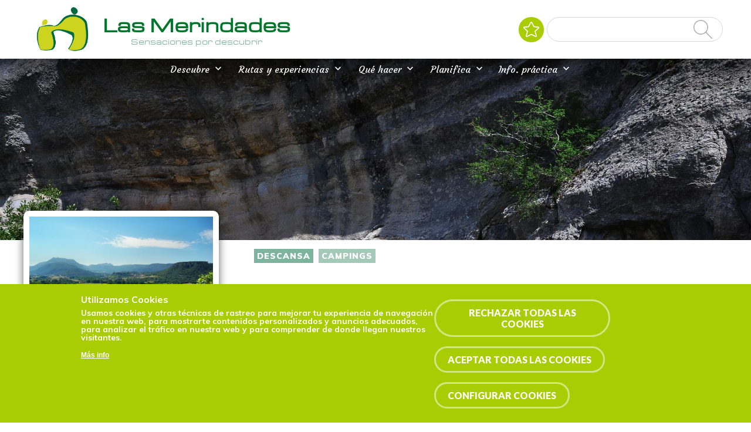

--- FILE ---
content_type: text/html; charset=utf-8
request_url: https://www.lasmerindades.com/descansa-campings/camping-villarcayo
body_size: 22588
content:
	



<!-- THEME DEBUG -->
<!-- CALL: theme('html') -->
<!-- FILE NAME SUGGESTIONS:
   * html--node--19249.tpl.php
   * html--node--%.tpl.php
   * html--node.tpl.php
   x html.tpl.php
-->
<!-- BEGIN OUTPUT from 'sites/merindades/themes/eturismo2/templates/Multi/html.tpl.php' -->
<script>
	if (!window.location.href.includes('https')) {
		location.href = window.location.href.replace("http", "https");
	}

	let categories_agreed = getCookieValue("cookie-agreed-categories");
	if (categories_agreed) {
		console.log(categories_agreed)
		if (categories_agreed.includes('cookies_de_an_lisis_y_medici_n_4_')) {
			window['ga-disable-UA-40548587-1'] = false;
		} else {
			window['ga-disable-UA-40548587-1'] = true;
		}

	} else {
		window['ga-disable-UA-40548587-1'] = true;
	}

	function getCookieValue(name) 
    {
      const regex = new RegExp(`(^| )${name}=([^;]+)`)
      const match = document.cookie.match(regex)
      if (match) {
        return match[2]
      }
   }
</script>


<!DOCTYPE html>
<html dir="ltr" lang="es">

<head>



	
	


	<script src="https://www.googletagmanager.com/gtm.js?id=GTM-PCH5J9B" async=""></script>
	<script>
		window.dataLayer = window.dataLayer || [];

		function gtag() {
			dataLayer.push(arguments);
		}
		gtag('js', new Date());

		gtag('config', 'G-7497M4TSXC');
	</script>
	


	<meta http-equiv="Content-Type" content="text/html; charset=utf-8" />
<link href="https://www.lasmerindades.com/es/descansa-campings/camping-villarcayo" rel="alternate" hreflang="es" />
<link rel="shortcut icon" href="https://www.lasmerindades.com/sites/merindades/files/favi.png" type="image/png" />
<meta name="viewport" content="width=device-width, initial-scale=1, maximum-scale=1, minimum-scale=1, user-scalable=no" />
<link href="https://www.lasmerindades.com/en/node/19249" rel="alternate" hreflang="en" />
<meta name="description" content="Las Merindades, Merindades, Burgos, Rutas, Experiencias, Agenda, Planificador, Favoritos, Naturaleza, Patrimonio, Cultura" />
<meta name="abstract" content="Las Merindades, Merindades, Burgos, Rutas, Experiencias, Agenda, Planificador, Favoritos, Naturaleza, Patrimonio, Cultura" />
<meta name="keywords" content="Las Merindades, Merindades, Burgos, Rutas, Experiencias, Agenda, Planificador, Favoritos, Naturaleza, Patrimonio, Cultura" />
<meta name="robots" content="follow, index" />
<meta name="news_keywords" content="viajar, viaje, turismo, Burgos, Rutas, Senderos, Bañarse, comer, dormir, ruta, plan, experiencia" />
<meta name="generator" content="Drupal 7 (https://www.drupal.org)" />
<link rel="canonical" href="https://www.lasmerindades.com/es/descansa-campings/camping-villarcayo" />
<link rel="shortlink" href="https://www.lasmerindades.com/es/node/19249" />
<meta property="og:site_name" content="Las Merindades" />
<meta property="og:type" content="article" />
<meta property="og:url" content="https://www.lasmerindades.com/es/descansa-campings/camping-villarcayo" />
<meta property="og:title" content="Camping Villarcayo" />
<meta property="og:image" content="https://www.lasmerindades.com/sites/merindades/files/default_images/default.jpg" />
<meta property="og:image:type" content="image/jpg" />
<meta name="twitter:card" content="summary" />
<meta name="twitter:url" content="https://www.lasmerindades.com/es/descansa-campings/camping-villarcayo" />
<meta name="twitter:title" content="Camping Villarcayo" />
<meta name="twitter:image" content="https://www.lasmerindades.com/sites/merindades/files/default_images/default.jpg" />
					<title>Camping Villarcayo | Las Merindades</title>

	

		<input type="hidden" id="baseURL" value="www"> <!-- input para el zoom del mapa  -->
	<link href="/sites/all/libraries/fontawesome/css/all.css" rel="stylesheet">
	<link href="https://maxcdn.bootstrapcdn.com/font-awesome/4.7.0/css/font-awesome.min.css" rel="stylesheet" integrity="sha384-wvfXpqpZZVQGK6TAh5PVlGOfQNHSoD2xbE+QkPxCAFlNEevoEH3Sl0sibVcOQVnN" crossorigin="anonymous">
	<link href="https://fonts.googleapis.com/css?family=Lato:300,400,700,900" rel="stylesheet">
	<link href='https://fonts.googleapis.com/css?family=Poppins' rel='stylesheet'>
	<link href="https://fonts.googleapis.com/css?family=Satisfy" rel="stylesheet">
	<link href="https://fonts.googleapis.com/css?family=Muli:300,400,600,700,800,900" rel="stylesheet">
	<link href="https://fonts.googleapis.com/icon?family=Material+Icons" rel="stylesheet">
	<link href="https://fonts.googleapis.com/css?family=Montserrat:300,400,500,600,700,800,900" rel="stylesheet">
	<link rel="stylesheet" href="https://unpkg.com/leaflet@1.3.4/dist/leaflet.css" integrity="sha512-puBpdR0798OZvTTbP4A8Ix/l+A4dHDD0DGqYW6RQ+9jxkRFclaxxQb/SJAWZfWAkuyeQUytO7+7N4QKrDh+drA==" crossorigin="" />
	<link href="/sites/all/libraries/leaflet-elevation/leaflet-elevation.min.css" rel="stylesheet">
	<script src="https://unpkg.com/leaflet@1.3.4/dist/leaflet.js" integrity="sha512-nMMmRyTVoLYqjP9hrbed9S+FzjZHW5gY1TWCHA5ckwXZBadntCNs8kEqAWdrb9O7rxbCaA4lKTIWjDXZxflOcA==" crossorigin=""></script>
	<link type="text/css" rel="stylesheet" href="/sites/all/libraries/lightgallery/dist/css/lightgallery.min.css" />

	<style type="text/css" media="all">
@import url("https://www.lasmerindades.com/modules/system/system.base.css?t9lxs2");
@import url("https://www.lasmerindades.com/modules/system/system.menus.css?t9lxs2");
@import url("https://www.lasmerindades.com/modules/system/system.messages.css?t9lxs2");
@import url("https://www.lasmerindades.com/modules/system/system.theme.css?t9lxs2");
</style>
<style type="text/css" media="all">
@import url("https://www.lasmerindades.com/sites/all/modules/contrib/calendar/css/calendar_multiday.css?t9lxs2");
@import url("https://www.lasmerindades.com/sites/all/modules/contrib/date/date_api/date.css?t9lxs2");
@import url("https://www.lasmerindades.com/sites/all/modules/contrib/date/date_popup/themes/datepicker.1.7.css?t9lxs2");
@import url("https://www.lasmerindades.com/sites/all/modules/contrib/date/date_repeat_field/date_repeat_field.css?t9lxs2");
@import url("https://www.lasmerindades.com/modules/field/theme/field.css?t9lxs2");
@import url("https://www.lasmerindades.com/modules/node/node.css?t9lxs2");
@import url("https://www.lasmerindades.com/modules/user/user.css?t9lxs2");
@import url("https://www.lasmerindades.com/sites/all/modules/contrib/youtube/css/youtube.css?t9lxs2");
@import url("https://www.lasmerindades.com/sites/all/modules/contrib/views/css/views.css?t9lxs2");
@import url("https://www.lasmerindades.com/sites/all/modules/contrib/media/modules/media_wysiwyg/css/media_wysiwyg.base.css?t9lxs2");
</style>
<style type="text/css" media="all">
@import url("https://www.lasmerindades.com/sites/all/modules/contrib/ctools/css/ctools.css?t9lxs2");
@import url("https://www.lasmerindades.com/sites/all/modules/contrib/lightbox2/css/lightbox_alt.css?t9lxs2");
@import url("https://www.lasmerindades.com/sites/all/modules/contrib/views_slideshow/views_slideshow.css?t9lxs2");
@import url("https://www.lasmerindades.com/sites/merindades/modules/flag/theme/flag.css?t9lxs2");
@import url("https://www.lasmerindades.com/sites/all/modules/contrib/nice_menus/css/nice_menus.css?t9lxs2");
@import url("https://www.lasmerindades.com/sites/all/modules/contrib/nice_menus/css/nice_menus_default.css?t9lxs2");
@import url("https://www.lasmerindades.com/modules/locale/locale.css?t9lxs2");
@import url("https://www.lasmerindades.com/sites/all/modules/custom/footermap/footermap.css?t9lxs2");
@import url("https://www.lasmerindades.com/sites/all/modules/eu_cookie_compliance/css/eu_cookie_compliance.css?t9lxs2");
@import url("https://www.lasmerindades.com/sites/merindades/modules/responsive_menus/styles/meanMenu/meanmenu.min.css?t9lxs2");
@import url("https://www.lasmerindades.com/sites/all/modules/contrib/views_slideshow/contrib/views_slideshow_cycle/views_slideshow_cycle.css?t9lxs2");
@import url("https://www.lasmerindades.com/sites/all/modules/custom/mapa_turisticoleaflet/css/estilos.css?t9lxs2");
@import url("https://www.lasmerindades.com/sites/all/modules/custom/mapa_turisticoleaflet/css/r01gContentCommonScripts.css?t9lxs2");
@import url("https://www.lasmerindades.com/sites/all/modules/custom/mapa_turisticoleaflet/css/x65-general.css?t9lxs2");
@import url("https://www.lasmerindades.com/sites/all/modules/custom/mapa_turisticoleaflet/css/x65-generalTurismo.css?t9lxs2");
@import url("https://www.lasmerindades.com/sites/all/modules/custom/mapa_turisticoleaflet/css/x65-GoogleMaps.css?t9lxs2");
@import url("https://www.lasmerindades.com/sites/all/modules/custom/mapa_turisticoleaflet/css/x65-paginaMenuNegro.css?t9lxs2");
@import url("https://www.lasmerindades.com/sites/all/modules/custom/mapa_turisticoleaflet/css/x65-todoEnElMapa.css?t9lxs2");
@import url("https://www.lasmerindades.com/sites/merindades/files/ctools/css/8695a9d3e23511e74e4cde79b7ae1666.css?t9lxs2");
</style>
<style type="text/css" media="all">
@import url("https://www.lasmerindades.com/sites/merindades/themes/omega/omega/css/formalize.css?t9lxs2");
@import url("https://www.lasmerindades.com/sites/merindades/themes/eturismo2/css/?t9lxs2");
</style>

		<style type="text/css" media="all">
			/* LAS MERINDADES */
			@import url("/sites/merindades/themes/eturismo2/css/main.css?");
		</style>

	
	<script type="text/javascript" src="//code.jquery.com/jquery-1.10.2.min.js"></script>
<script type="text/javascript">
<!--//--><![CDATA[//><!--
window.jQuery || document.write("<script src='/sites/all/modules/contrib/jquery_update/replace/jquery/1.10/jquery.min.js'>\x3C/script>")
//--><!]]>
</script>
<script type="text/javascript" src="https://www.lasmerindades.com/sites/merindades/files/js/js_vSmhpx_T-AShyt_WMW5_TcwwxJP1imoVOa8jvwL_mxE.js"></script>
<script type="text/javascript" src="https://www.lasmerindades.com/sites/merindades/files/js/js_Ch9Tbcp3q8kmGxZqbLnK6vdD8RHXWngB3NeXHSMg7B0.js"></script>
<script type="text/javascript" src="https://www.lasmerindades.com/sites/merindades/files/js/js_NRWDgti6ILFHo4Vw35Q0q3pfQA_eQHK4QzXlEmmbxpg.js"></script>
<script type="text/javascript">
<!--//--><![CDATA[//><!--
window.euCookieComplianceLoadScripts = function(category) {if (category === "https") {var scriptTag = document.createElement("script");scriptTag.src = "\/\/www.googletagmanager.com\/gtag\/js";document.body.appendChild(scriptTag);}if (category === "public") {var scriptTag = document.createElement("script");scriptTag.src = "\/\/google_tag\/ga4\/google_tag.data_layer.js";document.body.appendChild(scriptTag);}if (category === "public") {var scriptTag = document.createElement("script");scriptTag.src = "\/\/google_tag\/ga4\/google_tag.noscript.js";document.body.appendChild(scriptTag);}if (category === "public") {var scriptTag = document.createElement("script");scriptTag.src = "\/\/google_tag\/ga4\/google_tag.script.js";document.body.appendChild(scriptTag);}var scriptTag = document.createElement("script");scriptTag.src = "https:\/\/www.lasmerindades.com\/sites\/all\/modules\/google_analytics\/googleanalytics.js";document.body.appendChild(scriptTag);if (category === "https") {var scriptTag = document.createElement("script");scriptTag.src = "\/\/www.google-analytics.com\/analytics.js";document.body.appendChild(scriptTag);}}
//--><!]]>
</script>
<script type="text/javascript">
<!--//--><![CDATA[//><!--
window.eu_cookie_compliance_cookie_name = "";
//--><!]]>
</script>
<script type="text/javascript" src="https://www.lasmerindades.com/sites/merindades/files/js/js_2b04fQfh5ZwLPgtrS7qEAxckhi6XnHdqA9vKlvBveO8.js"></script>
<script type="text/javascript">
<!--//--><![CDATA[//><!--
Drupal.googleanalytics = (typeof Drupal.googleanalytics !== "undefined") ? Drupal.googleanalytics : {};Drupal.googleanalytics.ga_disable = Drupal.googleanalytics.ga_disable || false;var DNT = (typeof navigator.doNotTrack !== "undefined" && (navigator.doNotTrack === "yes" || navigator.doNotTrack == 1)) || (typeof navigator.msDoNotTrack !== "undefined" && navigator.msDoNotTrack == 1) || (typeof window.doNotTrack !== "undefined" && window.doNotTrack == 1);Drupal.googleanalytics.ga_disable = Drupal.googleanalytics.ga_disable || (DNT && (typeof eccHasAgreed == "undefined" || !eccHasAgreed));if (!Drupal.googleanalytics.ga_disable) {(function(i,s,o,g,r,a,m){i["GoogleAnalyticsObject"]=r;i[r]=i[r]||function(){(i[r].q=i[r].q||[]).push(arguments)},i[r].l=1*new Date();a=s.createElement(o),m=s.getElementsByTagName(o)[0];a.async=1;a.src=g;m.parentNode.insertBefore(a,m)})(window,document,"script","https://www.google-analytics.com/analytics.js","ga");ga("create", "UA-40548587-1", {"cookieDomain":"auto","allowLinker":true});ga("require", "linker");ga("linker:autoLink", ["lasmerindades.com"]);ga("set", "anonymizeIp", true);ga("send", "pageview"); }
//--><!]]>
</script>
<script type="text/javascript" src="https://www.lasmerindades.com/sites/merindades/files/js/js_NxVCJ2u_r1KpX1I3jys5UNabtbzUgzn869KRS_BhfTE.js"></script>
<script type="text/javascript" src="https://maps.google.com/maps/api/js?key=AIzaSyCSqprFscSzplklgz-hoSBcJrRNn99Xaek&amp;language=es&amp;libraries=panoramio,geometry"></script>
<script type="text/javascript" src="https://www.lasmerindades.com/sites/merindades/files/js/js_7mYGy205RJK4dzKhCHoelBGIWm8eqkN6F46uT2mr_YQ.js"></script>
<script type="text/javascript" src="https://www.lasmerindades.com/sites/merindades/files/js/js_7vEuv2VZhlgoEjZ7cZHNC-tWy86AGv84n_sgY07vZ8s.js"></script>
<script type="text/javascript">
<!--//--><![CDATA[//><!--
jQuery.extend(Drupal.settings, {"basePath":"\/","pathPrefix":"es\/","ajaxPageState":{"theme":"eTurismo2","theme_token":"LjFcLGQmCnKJn0NHDwsumx6IibDEoL5ps00sL7KI86A","jquery_version":"1.10","js":{"sites\/all\/modules\/euccx\/js\/euccx.js":1,"\/\/code.jquery.com\/jquery-1.10.2.min.js":1,"0":1,"misc\/jquery.once.js":1,"misc\/drupal.js":1,"sites\/all\/modules\/contrib\/nice_menus\/js\/jquery.bgiframe.js":1,"sites\/all\/modules\/contrib\/nice_menus\/js\/jquery.hoverIntent.js":1,"sites\/all\/modules\/contrib\/nice_menus\/js\/superfish.js":1,"sites\/all\/modules\/contrib\/nice_menus\/js\/nice_menus.js":1,"sites\/all\/modules\/contrib\/jquery_update\/replace\/ui\/external\/jquery.cookie.js":1,"sites\/all\/modules\/contrib\/jquery_update\/replace\/misc\/jquery.form.min.js":1,"misc\/ajax.js":1,"sites\/all\/modules\/contrib\/jquery_update\/js\/jquery_update.js":1,"public:\/\/languages\/es_lcPvEOfo761VVuNRuPuHdancdCQAIQcfdBVKCtiM__8.js":1,"sites\/all\/modules\/contrib\/lightbox2\/js\/lightbox.js":1,"sites\/all\/modules\/contrib\/views_slideshow\/js\/views_slideshow.js":1,"sites\/all\/modules\/custom\/select_with_style\/select_with_style\/select_with_style.js":1,"sites\/all\/modules\/contrib\/service_links\/js\/google_plus_one.js":1,"sites\/merindades\/modules\/flag\/theme\/flag.js":1,"sites\/all\/modules\/contrib\/better_exposed_filters\/better_exposed_filters.js":1,"1":1,"2":1,"sites\/all\/modules\/eu_cookie_compliance\/js\/eu_cookie_compliance.min.js":1,"sites\/merindades\/modules\/responsive_menus\/styles\/meanMenu\/jquery.meanmenu.min.js":1,"sites\/merindades\/modules\/responsive_menus\/styles\/meanMenu\/responsive_menus_mean_menu.js":1,"3":1,"sites\/all\/modules\/contrib\/views\/js\/base.js":1,"misc\/progress.js":1,"sites\/all\/libraries\/json2\/json2.js":1,"sites\/all\/modules\/contrib\/views_slideshow\/contrib\/views_slideshow_cycle\/js\/views_slideshow_cycle.js":1,"sites\/all\/libraries\/jquery.cycle\/jquery.cycle.all.js":1,"sites\/all\/modules\/contrib\/views_load_more\/views_load_more.js":1,"sites\/all\/modules\/contrib\/views\/js\/ajax_view.js":1,"sites\/merindades\/modules\/views_flag_refresh\/views_flag_refresh.js":1,"https:\/\/maps.google.com\/maps\/api\/js?key=AIzaSyCSqprFscSzplklgz-hoSBcJrRNn99Xaek\u0026language=es\u0026libraries=panoramio,geometry":1,"sites\/all\/modules\/custom\/mapa_turisticoleaflet\/js\/xtree.js":1,"sites\/all\/modules\/custom\/mapa_turisticoleaflet\/js\/webfxcheckboxtreeitem.js":1,"sites\/all\/modules\/custom\/mapa_turisticoleaflet\/js\/controltabs.js":1,"sites\/all\/modules\/custom\/mapa_turisticoleaflet\/js\/gestionrecursos.js":1,"sites\/all\/modules\/custom\/mapa_turisticoleaflet\/js\/gestionmapa.js":1,"sites\/all\/modules\/custom\/mapa_turisticoleaflet\/js\/encode.js":1,"sites\/all\/modules\/custom\/mapa_turisticoleaflet\/js\/mapconfig.js":1,"sites\/all\/modules\/custom\/mapa_turisticoleaflet\/js\/recursoturistico.js":1,"sites\/merindades\/themes\/omega\/omega\/js\/jquery.formalize.js":1,"sites\/merindades\/themes\/omega\/omega\/js\/omega-mediaqueries.js":1,"sites\/merindades\/themes\/eturismo2\/js\/etur_gallery.js":1,"sites\/merindades\/themes\/eturismo2\/js\/etur_update_browser.js":1,"sites\/merindades\/themes\/eturismo2\/js\/etur_view_screen.js":1,"sites\/merindades\/themes\/eturismo2\/js\/etur_selection.js":1,"sites\/merindades\/themes\/eturismo2\/js\/jquery.easing.min.1.3.js":1,"sites\/merindades\/themes\/eturismo2\/js\/jquery.jcontent.0.8.js":1,"sites\/merindades\/themes\/eturismo2\/js\/jquery.jcontent.0.8.min.js":1,"sites\/merindades\/themes\/eturismo2\/js\/jcarousellite.js":1,"sites\/merindades\/themes\/eturismo2\/js\/jquery.slides.min.js":1,"sites\/merindades\/themes\/eturismo2\/js\/mostrar-combo-categoria2.js":1,"sites\/merindades\/themes\/eturismo2\/js\/mostrar-capas-header.js":1,"sites\/merindades\/themes\/eturismo2\/js\/etur-common.js":1},"css":{"modules\/system\/system.base.css":1,"modules\/system\/system.menus.css":1,"modules\/system\/system.messages.css":1,"modules\/system\/system.theme.css":1,"sites\/all\/modules\/contrib\/calendar\/css\/calendar_multiday.css":1,"sites\/all\/modules\/contrib\/date\/date_api\/date.css":1,"sites\/all\/modules\/contrib\/date\/date_popup\/themes\/datepicker.1.7.css":1,"sites\/all\/modules\/contrib\/date\/date_repeat_field\/date_repeat_field.css":1,"modules\/field\/theme\/field.css":1,"modules\/node\/node.css":1,"modules\/user\/user.css":1,"sites\/all\/modules\/contrib\/youtube\/css\/youtube.css":1,"sites\/all\/modules\/contrib\/views\/css\/views.css":1,"sites\/all\/modules\/contrib\/media\/modules\/media_wysiwyg\/css\/media_wysiwyg.base.css":1,"sites\/all\/modules\/contrib\/ctools\/css\/ctools.css":1,"sites\/all\/modules\/contrib\/lightbox2\/css\/lightbox_alt.css":1,"sites\/all\/modules\/contrib\/views_slideshow\/views_slideshow.css":1,"sites\/merindades\/modules\/flag\/theme\/flag.css":1,"sites\/all\/modules\/contrib\/nice_menus\/css\/nice_menus.css":1,"sites\/all\/modules\/contrib\/nice_menus\/css\/nice_menus_default.css":1,"modules\/locale\/locale.css":1,"sites\/all\/modules\/custom\/footermap\/footermap.css":1,"sites\/all\/modules\/eu_cookie_compliance\/css\/eu_cookie_compliance.css":1,"sites\/merindades\/modules\/responsive_menus\/styles\/meanMenu\/meanmenu.min.css":1,"sites\/all\/modules\/contrib\/views_slideshow\/contrib\/views_slideshow_cycle\/views_slideshow_cycle.css":1,"sites\/all\/modules\/custom\/mapa_turisticoleaflet\/css\/estilos.css":1,"sites\/all\/modules\/custom\/mapa_turisticoleaflet\/css\/r01gContentCommonScripts.css":1,"sites\/all\/modules\/custom\/mapa_turisticoleaflet\/css\/x65-general.css":1,"sites\/all\/modules\/custom\/mapa_turisticoleaflet\/css\/x65-generalTurismo.css":1,"sites\/all\/modules\/custom\/mapa_turisticoleaflet\/css\/x65-GoogleMaps.css":1,"sites\/all\/modules\/custom\/mapa_turisticoleaflet\/css\/x65-paginaMenuNegro.css":1,"sites\/all\/modules\/custom\/mapa_turisticoleaflet\/css\/x65-todoEnElMapa.css":1,"public:\/\/ctools\/css\/8695a9d3e23511e74e4cde79b7ae1666.css":1,"sites\/merindades\/themes\/omega\/omega\/css\/formalize.css":1,"sites\/merindades\/themes\/eturismo2\/css\/":1}},"lightbox2":{"rtl":"0","file_path":"\/(\\w\\w\/)public:\/","default_image":"\/sites\/all\/modules\/contrib\/lightbox2\/images\/brokenimage.jpg","border_size":10,"font_color":"000","box_color":"fff","top_position":"","overlay_opacity":"0.8","overlay_color":"000","disable_close_click":1,"resize_sequence":0,"resize_speed":400,"fade_in_speed":400,"slide_down_speed":600,"use_alt_layout":1,"disable_resize":0,"disable_zoom":0,"force_show_nav":0,"show_caption":1,"loop_items":0,"node_link_text":"Ver detalles de la imagen","node_link_target":0,"image_count":"Imagen !current de !total","video_count":"Video !current de !total","page_count":"Pagina !current de !total","lite_press_x_close":"presiona \u003Ca href=\u0022#\u0022 onclick=\u0022hideLightbox(); return FALSE;\u0022\u003E\u003Ckbd\u003Ex\u003C\/kbd\u003E\u003C\/a\u003E para cerrar","download_link_text":"","enable_login":false,"enable_contact":false,"keys_close":"c x 27","keys_previous":"p 37","keys_next":"n 39","keys_zoom":"z","keys_play_pause":"32","display_image_size":"original","image_node_sizes":"()","trigger_lightbox_classes":"","trigger_lightbox_group_classes":"","trigger_slideshow_classes":"","trigger_lightframe_classes":"","trigger_lightframe_group_classes":"","custom_class_handler":0,"custom_trigger_classes":"","disable_for_gallery_lists":true,"disable_for_acidfree_gallery_lists":true,"enable_acidfree_videos":true,"slideshow_interval":5000,"slideshow_automatic_start":true,"slideshow_automatic_exit":true,"show_play_pause":true,"pause_on_next_click":false,"pause_on_previous_click":true,"loop_slides":false,"iframe_width":600,"iframe_height":400,"iframe_border":1,"enable_video":0,"useragent":"Mozilla\/5.0 (Macintosh; Intel Mac OS X 10_15_7) AppleWebKit\/537.36 (KHTML, like Gecko) Chrome\/131.0.0.0 Safari\/537.36; ClaudeBot\/1.0; +claudebot@anthropic.com)"},"ws_gpo":{"size":"","annotation":"","lang":"","callback":"","width":300},"flag":{"anonymous":true},"nice_menus_options":{"delay":"1000","speed":"fast"},"better_exposed_filters":{"datepicker":false,"slider":false,"settings":[],"autosubmit":false,"views":{"slide_imagenes":{"displays":{"cabecera":{"filters":[]},"ficha":{"filters":[]}}}}},"urlIsAjaxTrusted":{"\/es\/search-all":true,"\/es\/views\/ajax":true},"eu_cookie_compliance":{"cookie_policy_version":"1.0.0","popup_enabled":1,"popup_agreed_enabled":0,"popup_hide_agreed":0,"popup_clicking_confirmation":false,"popup_scrolling_confirmation":false,"popup_html_info":"\u003Cdiv class=\u0022eu-cookie-compliance-banner eu-cookie-compliance-banner-info eu-cookie-compliance-banner--categories\u0022\u003E\n  \u003Cdiv class=\u0022popup-content info\u0022\u003E\n        \u003Cdiv id=\u0022popup-text\u0022\u003E\n      \u003Ch2\u003EUtilizamos Cookies\u003C\/h2\u003E\n\u003Ch5\u003EUsamos cookies y otras t\u00e9cnicas de rastreo para mejorar tu experiencia de navegaci\u00f3n en nuestra web, para mostrarte contenidos personalizados y anuncios adecuados, para analizar el tr\u00e1fico en nuestra web y para comprender de donde llegan nuestros visitantes.\u003C\/h5\u003E\n\u003Cp\u003E\u003Cbr \/\u003E\u003C\/p\u003E\n              \u003Cbutton type=\u0022button\u0022 class=\u0022find-more-button eu-cookie-compliance-more-button\u0022\u003EM\u00e1s info\u003C\/button\u003E\n          \u003C\/div\u003E\n          \u003Cdiv id=\u0022eu-cookie-compliance-categories\u0022 class=\u0022eu-cookie-compliance-categories\u0022\u003E\n                  \u003Cdiv class=\u0022eu-cookie-compliance-category\u0022\u003E\n            \u003Cdiv\u003E\n              \u003Cinput type=\u0022checkbox\u0022 name=\u0022cookie-categories\u0022 id=\u0022cookie-category-cookies-estrictamente-necesarias\u0022\n                     value=\u0022cookies_estrictamente_necesarias\u0022\n                     checked                     disabled \u003E\n              \u003Clabel for=\u0022cookie-category-cookies-estrictamente-necesarias cookie-category\u0022\u003ECookies estrictamente necesarias\u003C\/label\u003E\n              \n                          \u003C\/div\u003E\n                                                        \u003Cdiv class=\u0022eu-cookie-compliance-category-description\u0022\u003E\u003C\/div\u003E\n                  \u003C\/div\u003E\n                  \u003Cdiv class=\u0022eu-cookie-compliance-category\u0022\u003E\n            \u003Cdiv\u003E\n              \u003Cinput type=\u0022checkbox\u0022 name=\u0022cookie-categories\u0022 id=\u0022cookie-category-cookies-t-cnicas\u0022\n                     value=\u0022cookies_t_cnicas\u0022\n                                           \u003E\n              \u003Clabel for=\u0022cookie-category-cookies-t-cnicas cookie-category\u0022\u003ECookies t\u00e9cnicas (1)\u003C\/label\u003E\n               \n                  \u003Cspan class=\u0022cookie-info\u0022\u003EMostrar todas las cookies\u003C\/span\u003E\n                  \n                          \u003C\/div\u003E\n                                              \u003Cdiv class=\u0022cookie_category_info modal\u0022\u003E\n            \u003Cdiv class=\u0022modal-dialog\u0022\u003E\n            \u003Cdiv class=\u0022modal-content\u0022\u003E\n              \u003Cdiv class=\u0022modal-header\u0022\u003E\n                \u003Ch5 class=\u0022modal-title\u0022\u003ECookies t\u00e9cnicas (1)\u003C\/h5\u003E\n                \u003Cbutton type=\u0022button\u0022 class=\u0022close\u0022 data-dismiss=\u0022modal\u0022\u003E\u0026times;\u003C\/button\u003E\n              \u003C\/div\u003E\n              \u003Cdiv class=\u0022modal-body\u0022\u003E\n                \u003Ctable\u003E\n                  \u003Ctr\u003E\u003Cth\u003ENombre\u003C\/th\u003E\u003Cth\u003EProveedor\u003C\/th\u003E\u003Cth\u003EDescripci\u00f3n\u003C\/th\u003E\u003Cth\u003EDuraci\u00f3n\u003C\/th\u003E\u003C\/tr\u003E\n                  \u003Ctr\u003E\u003Ctd\u003Eelfsight_viewed_recently\u003C\/td\u003E\u003Ctd\u003EElfsight\u003C\/td\u003E\u003Ctd\u003EAsegurarse de que las veces que un usuario ve el widget de Instagram no se contabiliza m\u00e1s de una vez cada 15 segundos, para evitar que los clientes reciban demasiadas visitas.\u003C\/td\u003E\u003Ctd\u003EUn minuto\u003C\/td\u003E\u003C\/tr\u003E\n                \u003C\/table\u003E\n              \u003C\/div\u003E\n              \u003C\/div\u003E\n              \u003C\/div\u003E\n            \u003C\/div\u003E\n                                  \u003Cdiv class=\u0022eu-cookie-compliance-category-description\u0022\u003E\u003C\/div\u003E\n                  \u003C\/div\u003E\n                  \u003Cdiv class=\u0022eu-cookie-compliance-category\u0022\u003E\n            \u003Cdiv\u003E\n              \u003Cinput type=\u0022checkbox\u0022 name=\u0022cookie-categories\u0022 id=\u0022cookie-category-cookies-de-an-lisis-y-medici-n-4-\u0022\n                     value=\u0022cookies_de_an_lisis_y_medici_n_4_\u0022\n                                           \u003E\n              \u003Clabel for=\u0022cookie-category-cookies-de-an-lisis-y-medici-n-4- cookie-category\u0022\u003ECookies de an\u00e1lisis y medici\u00f3n (4)\u003C\/label\u003E\n               \n                  \u003Cspan class=\u0022cookie-info\u0022\u003EMostrar todas las cookies\u003C\/span\u003E\n                  \n                          \u003C\/div\u003E\n                                  \u003Cdiv class=\u0022cookie_category_info modal\u0022\u003E\n            \u003Cdiv class=\u0022modal-dialog\u0022\u003E\n            \u003Cdiv class=\u0022modal-content\u0022\u003E\n              \u003Cdiv class=\u0022modal-header\u0022\u003E\n                \u003Ch5 class=\u0022modal-title\u0022\u003ECookies de an\u00e1lisis y medici\u00f3n (4)\u003C\/h5\u003E\n                \u003Cbutton type=\u0022button\u0022 class=\u0022close\u0022 data-dismiss=\u0022modal\u0022\u003E\u0026times;\u003C\/button\u003E\n              \u003C\/div\u003E\n              \u003Cdiv class=\u0022modal-body\u0022\u003E\n                \u003Ctable\u003E\n                  \u003Ctr\u003E\u003Cth\u003ENombre\u003C\/th\u003E\u003Cth\u003EProveedor\u003C\/th\u003E\u003Cth\u003EDescripci\u00f3n\u003C\/th\u003E\u003Cth\u003EDuraci\u00f3n\u003C\/th\u003E\u003C\/tr\u003E\n                  \u003Ctr\u003E\u003Ctd\u003E_ga\u003C\/td\u003E\u003Ctd\u003EGoogle\u003C\/td\u003E\u003Ctd\u003EContiene un identificador \u00fanico utilizado por Google Analytics para determinar que dos accesos distintos pertenecen al mismo usuario a trav\u00e9s de las sesiones de navegaci\u00f3n.\u003C\/td\u003E\u003Ctd\u003EUn a\u00f1o\u003C\/td\u003E\u003C\/tr\u003E\n                  \u003Ctr\u003E\u003Ctd\u003E_gid\u003C\/td\u003E\u003Ctd\u003EGoogle\u003C\/td\u003E\u003Ctd\u003EContiene un identificador \u00fanico utilizado por Google Analytics para determinar que dos accesos distintos pertenecen al mismo usuario a trav\u00e9s de las sesiones de navegaci\u00f3n.\u003C\/td\u003E\u003Ctd\u003EUn d\u00eda\u003C\/td\u003E\u003C\/tr\u003E\n                  \u003Ctr\u003E\u003Ctd\u003E_ga_*\u003C\/td\u003E\u003Ctd\u003EGoogle\u003C\/td\u003E\u003Ctd\u003EContiene un identificador \u00fanico utilizado por Google Analytics 4 para determinar que dos accesos distintos pertenecen al mismo usuario a trav\u00e9s de las sesiones de navegaci\u00f3n.\u003C\/td\u003E\u003Ctd\u003EUn a\u00f1o\u003C\/td\u003E\u003C\/tr\u003E\n                  \u003Ctr\u003E\u003Ctd\u003E_gat\u003C\/td\u003E\u003Ctd\u003EGoogle\u003C\/td\u003E\u003Ctd\u003EUtilizado por Google Analytics para estrangular la tasa de solicitudes (limitar la recopilaci\u00f3n de datos en sitios con mucho tr\u00e1fico).\u003C\/td\u003E\u003Ctd\u003EUn minuto\u003C\/td\u003E\u003C\/tr\u003E\n                \u003C\/table\u003E\n                \u003C\/div\u003E\n                \u003C\/div\u003E\n              \u003C\/div\u003E\n            \u003C\/div\u003E\n                                              \u003Cdiv class=\u0022eu-cookie-compliance-category-description\u0022\u003E\u003C\/div\u003E\n                  \u003C\/div\u003E\n                  \u003Cdiv class=\u0022eu-cookie-compliance-category\u0022\u003E\n            \u003Cdiv\u003E\n              \u003Cinput type=\u0022checkbox\u0022 name=\u0022cookie-categories\u0022 id=\u0022cookie-category-cookies-de-personalizaci-n-0-\u0022\n                     value=\u0022cookies_de_personalizaci_n_0_\u0022\n                                           \u003E\n              \u003Clabel for=\u0022cookie-category-cookies-de-personalizaci-n-0- cookie-category\u0022\u003ECookies de personalizaci\u00f3n (0)\u003C\/label\u003E\n              \n                          \u003C\/div\u003E\n                                                        \u003Cdiv class=\u0022eu-cookie-compliance-category-description\u0022\u003E\u003C\/div\u003E\n                  \u003C\/div\u003E\n                  \u003Cdiv class=\u0022eu-cookie-compliance-category\u0022\u003E\n            \u003Cdiv\u003E\n              \u003Cinput type=\u0022checkbox\u0022 name=\u0022cookie-categories\u0022 id=\u0022cookie-category-cookies-de-publicidad-comportamental-0-\u0022\n                     value=\u0022cookies_de_publicidad_comportamental_0_\u0022\n                                           \u003E\n              \u003Clabel for=\u0022cookie-category-cookies-de-publicidad-comportamental-0- cookie-category\u0022\u003ECookies de publicidad comportamental (0)\u003C\/label\u003E\n              \n                          \u003C\/div\u003E\n                                                        \u003Cdiv class=\u0022eu-cookie-compliance-category-description\u0022\u003E\u003C\/div\u003E\n                  \u003C\/div\u003E\n                          \u003Cdiv class=\u0022eu-cookie-compliance-categories-buttons\u0022\u003E\n            \u003Cbutton type=\u0022button\u0022\n                    class=\u0022eu-cookie-compliance-save-preferences-button\u0022\u003EGuardar preferencias\u003C\/button\u003E\n          \u003C\/div\u003E\n              \u003C\/div\u003E\n    \n    \u003Cdiv id=\u0022popup-buttons\u0022 class=\u0022eu-cookie-compliance-has-categories\u0022\u003E\n            \u003Cbutton type=\u0027button\u0027 class=\u0027eu-cookie-compliance-default-button eu-cookie-compliance-reject-button\u0027\u003ERechazar todas las cookies      \u003C\/button\u003E\n            \u003Cbutton type=\u0022button\u0022 class=\u0022agree-button eu-cookie-compliance-default-button\u0022\u003EAceptar todas las cookies\u003C\/button\u003E\n              \u003Cbutton type=\u0022button\u0022 class=\u0022eu-cookie-withdraw-button eu-cookie-compliance-hidden\u0022 \u003EWithdraw consent\u003C\/button\u003E\n          \u003C\/div\u003E\n  \u003C\/div\u003E\n\u003C\/div\u003E","use_mobile_message":false,"mobile_popup_html_info":"\n\n\n\n\n\u003Cdiv class=\u0022eu-cookie-compliance-banner eu-cookie-compliance-banner-info eu-cookie-compliance-banner--categories\u0022\u003E\n  \u003Cdiv class=\u0022popup-content info\u0022\u003E\n        \u003Cdiv id=\u0022popup-text\u0022\u003E\n                    \u003Cbutton type=\u0022button\u0022 class=\u0022find-more-button eu-cookie-compliance-more-button\u0022\u003EM\u00e1s info\u003C\/button\u003E\n          \u003C\/div\u003E\n          \u003Cdiv id=\u0022eu-cookie-compliance-categories\u0022 class=\u0022eu-cookie-compliance-categories\u0022\u003E\n                  \u003Cdiv class=\u0022eu-cookie-compliance-category\u0022\u003E\n            \u003Cdiv\u003E\n              \u003Cinput type=\u0022checkbox\u0022 name=\u0022cookie-categories\u0022 id=\u0022cookie-category-cookies-estrictamente-necesarias\u0022\n                     value=\u0022cookies_estrictamente_necesarias\u0022\n                     checked                     disabled \u003E\n              \u003Clabel for=\u0022cookie-category-cookies-estrictamente-necesarias cookie-category\u0022\u003ECookies estrictamente necesarias\u003C\/label\u003E\n              \n                          \u003C\/div\u003E\n                                                        \u003Cdiv class=\u0022eu-cookie-compliance-category-description\u0022\u003E\u003C\/div\u003E\n                  \u003C\/div\u003E\n                  \u003Cdiv class=\u0022eu-cookie-compliance-category\u0022\u003E\n            \u003Cdiv\u003E\n              \u003Cinput type=\u0022checkbox\u0022 name=\u0022cookie-categories\u0022 id=\u0022cookie-category-cookies-t-cnicas\u0022\n                     value=\u0022cookies_t_cnicas\u0022\n                                           \u003E\n              \u003Clabel for=\u0022cookie-category-cookies-t-cnicas cookie-category\u0022\u003ECookies t\u00e9cnicas (1)\u003C\/label\u003E\n               \n                  \u003Cspan class=\u0022cookie-info\u0022\u003EMostrar todas las cookies\u003C\/span\u003E\n                  \n                          \u003C\/div\u003E\n                                              \u003Cdiv class=\u0022cookie_category_info modal\u0022\u003E\n            \u003Cdiv class=\u0022modal-dialog\u0022\u003E\n            \u003Cdiv class=\u0022modal-content\u0022\u003E\n              \u003Cdiv class=\u0022modal-header\u0022\u003E\n                \u003Ch5 class=\u0022modal-title\u0022\u003ECookies t\u00e9cnicas (1)\u003C\/h5\u003E\n                \u003Cbutton type=\u0022button\u0022 class=\u0022close\u0022 data-dismiss=\u0022modal\u0022\u003E\u0026times;\u003C\/button\u003E\n              \u003C\/div\u003E\n              \u003Cdiv class=\u0022modal-body\u0022\u003E\n                \u003Ctable\u003E\n                  \u003Ctr\u003E\u003Cth\u003ENombre\u003C\/th\u003E\u003Cth\u003EProveedor\u003C\/th\u003E\u003Cth\u003EDescripci\u00f3n\u003C\/th\u003E\u003Cth\u003EDuraci\u00f3n\u003C\/th\u003E\u003C\/tr\u003E\n                  \u003Ctr\u003E\u003Ctd\u003Eelfsight_viewed_recently\u003C\/td\u003E\u003Ctd\u003EElfsight\u003C\/td\u003E\u003Ctd\u003EAsegurarse de que las veces que un usuario ve el widget de Instagram no se contabiliza m\u00e1s de una vez cada 15 segundos, para evitar que los clientes reciban demasiadas visitas.\u003C\/td\u003E\u003Ctd\u003EUn minuto\u003C\/td\u003E\u003C\/tr\u003E\n                \u003C\/table\u003E\n              \u003C\/div\u003E\n              \u003C\/div\u003E\n              \u003C\/div\u003E\n            \u003C\/div\u003E\n                                  \u003Cdiv class=\u0022eu-cookie-compliance-category-description\u0022\u003E\u003C\/div\u003E\n                  \u003C\/div\u003E\n                  \u003Cdiv class=\u0022eu-cookie-compliance-category\u0022\u003E\n            \u003Cdiv\u003E\n              \u003Cinput type=\u0022checkbox\u0022 name=\u0022cookie-categories\u0022 id=\u0022cookie-category-cookies-de-an-lisis-y-medici-n-4-\u0022\n                     value=\u0022cookies_de_an_lisis_y_medici_n_4_\u0022\n                                           \u003E\n              \u003Clabel for=\u0022cookie-category-cookies-de-an-lisis-y-medici-n-4- cookie-category\u0022\u003ECookies de an\u00e1lisis y medici\u00f3n (4)\u003C\/label\u003E\n               \n                  \u003Cspan class=\u0022cookie-info\u0022\u003EMostrar todas las cookies\u003C\/span\u003E\n                  \n                          \u003C\/div\u003E\n                                  \u003Cdiv class=\u0022cookie_category_info modal\u0022\u003E\n            \u003Cdiv class=\u0022modal-dialog\u0022\u003E\n            \u003Cdiv class=\u0022modal-content\u0022\u003E\n              \u003Cdiv class=\u0022modal-header\u0022\u003E\n                \u003Ch5 class=\u0022modal-title\u0022\u003ECookies de an\u00e1lisis y medici\u00f3n (4)\u003C\/h5\u003E\n                \u003Cbutton type=\u0022button\u0022 class=\u0022close\u0022 data-dismiss=\u0022modal\u0022\u003E\u0026times;\u003C\/button\u003E\n              \u003C\/div\u003E\n              \u003Cdiv class=\u0022modal-body\u0022\u003E\n                \u003Ctable\u003E\n                  \u003Ctr\u003E\u003Cth\u003ENombre\u003C\/th\u003E\u003Cth\u003EProveedor\u003C\/th\u003E\u003Cth\u003EDescripci\u00f3n\u003C\/th\u003E\u003Cth\u003EDuraci\u00f3n\u003C\/th\u003E\u003C\/tr\u003E\n                  \u003Ctr\u003E\u003Ctd\u003E_ga\u003C\/td\u003E\u003Ctd\u003EGoogle\u003C\/td\u003E\u003Ctd\u003EContiene un identificador \u00fanico utilizado por Google Analytics para determinar que dos accesos distintos pertenecen al mismo usuario a trav\u00e9s de las sesiones de navegaci\u00f3n.\u003C\/td\u003E\u003Ctd\u003EUn a\u00f1o\u003C\/td\u003E\u003C\/tr\u003E\n                  \u003Ctr\u003E\u003Ctd\u003E_gid\u003C\/td\u003E\u003Ctd\u003EGoogle\u003C\/td\u003E\u003Ctd\u003EContiene un identificador \u00fanico utilizado por Google Analytics para determinar que dos accesos distintos pertenecen al mismo usuario a trav\u00e9s de las sesiones de navegaci\u00f3n.\u003C\/td\u003E\u003Ctd\u003EUn d\u00eda\u003C\/td\u003E\u003C\/tr\u003E\n                  \u003Ctr\u003E\u003Ctd\u003E_ga_*\u003C\/td\u003E\u003Ctd\u003EGoogle\u003C\/td\u003E\u003Ctd\u003EContiene un identificador \u00fanico utilizado por Google Analytics 4 para determinar que dos accesos distintos pertenecen al mismo usuario a trav\u00e9s de las sesiones de navegaci\u00f3n.\u003C\/td\u003E\u003Ctd\u003EUn a\u00f1o\u003C\/td\u003E\u003C\/tr\u003E\n                  \u003Ctr\u003E\u003Ctd\u003E_gat\u003C\/td\u003E\u003Ctd\u003EGoogle\u003C\/td\u003E\u003Ctd\u003EUtilizado por Google Analytics para estrangular la tasa de solicitudes (limitar la recopilaci\u00f3n de datos en sitios con mucho tr\u00e1fico).\u003C\/td\u003E\u003Ctd\u003EUn minuto\u003C\/td\u003E\u003C\/tr\u003E\n                \u003C\/table\u003E\n                \u003C\/div\u003E\n                \u003C\/div\u003E\n              \u003C\/div\u003E\n            \u003C\/div\u003E\n                                              \u003Cdiv class=\u0022eu-cookie-compliance-category-description\u0022\u003E\u003C\/div\u003E\n                  \u003C\/div\u003E\n                  \u003Cdiv class=\u0022eu-cookie-compliance-category\u0022\u003E\n            \u003Cdiv\u003E\n              \u003Cinput type=\u0022checkbox\u0022 name=\u0022cookie-categories\u0022 id=\u0022cookie-category-cookies-de-personalizaci-n-0-\u0022\n                     value=\u0022cookies_de_personalizaci_n_0_\u0022\n                                           \u003E\n              \u003Clabel for=\u0022cookie-category-cookies-de-personalizaci-n-0- cookie-category\u0022\u003ECookies de personalizaci\u00f3n (0)\u003C\/label\u003E\n              \n                          \u003C\/div\u003E\n                                                        \u003Cdiv class=\u0022eu-cookie-compliance-category-description\u0022\u003E\u003C\/div\u003E\n                  \u003C\/div\u003E\n                  \u003Cdiv class=\u0022eu-cookie-compliance-category\u0022\u003E\n            \u003Cdiv\u003E\n              \u003Cinput type=\u0022checkbox\u0022 name=\u0022cookie-categories\u0022 id=\u0022cookie-category-cookies-de-publicidad-comportamental-0-\u0022\n                     value=\u0022cookies_de_publicidad_comportamental_0_\u0022\n                                           \u003E\n              \u003Clabel for=\u0022cookie-category-cookies-de-publicidad-comportamental-0- cookie-category\u0022\u003ECookies de publicidad comportamental (0)\u003C\/label\u003E\n              \n                          \u003C\/div\u003E\n                                                        \u003Cdiv class=\u0022eu-cookie-compliance-category-description\u0022\u003E\u003C\/div\u003E\n                  \u003C\/div\u003E\n                          \u003Cdiv class=\u0022eu-cookie-compliance-categories-buttons\u0022\u003E\n            \u003Cbutton type=\u0022button\u0022\n                    class=\u0022eu-cookie-compliance-save-preferences-button\u0022\u003EGuardar preferencias\u003C\/button\u003E\n          \u003C\/div\u003E\n              \u003C\/div\u003E\n    \n    \u003Cdiv id=\u0022popup-buttons\u0022 class=\u0022eu-cookie-compliance-has-categories\u0022\u003E\n            \u003Cbutton type=\u0027button\u0027 class=\u0027eu-cookie-compliance-default-button eu-cookie-compliance-reject-button\u0027\u003ERechazar todas las cookies      \u003C\/button\u003E\n            \u003Cbutton type=\u0022button\u0022 class=\u0022agree-button eu-cookie-compliance-default-button\u0022\u003EAceptar todas las cookies\u003C\/button\u003E\n              \u003Cbutton type=\u0022button\u0022 class=\u0022eu-cookie-withdraw-button eu-cookie-compliance-hidden\u0022 \u003EWithdraw consent\u003C\/button\u003E\n          \u003C\/div\u003E\n  \u003C\/div\u003E\n\u003C\/div\u003E\n\n\n\n","mobile_breakpoint":"768","popup_html_agreed":"\u003Cdiv\u003E\n  \u003Cdiv class=\u0022popup-content agreed\u0022\u003E\n    \u003Cdiv id=\u0022popup-text\u0022\u003E\n      \u003Ch2\u003EThank you for accepting cookies\u003C\/h2\u003E\n\u003Cp\u003EYou can now hide this message or find out more about cookies.\u003C\/p\u003E\n    \u003C\/div\u003E\n    \u003Cdiv id=\u0022popup-buttons\u0022\u003E\n      \u003Cbutton type=\u0022button\u0022 class=\u0022hide-popup-button eu-cookie-compliance-hide-button\u0022\u003EOcultar\u003C\/button\u003E\n              \u003Cbutton type=\u0022button\u0022 class=\u0022find-more-button eu-cookie-compliance-more-button-thank-you\u0022 \u003EM\u00e1s info\u003C\/button\u003E\n          \u003C\/div\u003E\n  \u003C\/div\u003E\n\u003C\/div\u003E","popup_use_bare_css":false,"popup_height":"auto","popup_width":"100%","popup_delay":1000,"popup_link":"\/es\/politica-de-privacidad","popup_link_new_window":1,"popup_position":null,"fixed_top_position":1,"popup_language":"es","store_consent":false,"better_support_for_screen_readers":0,"reload_page":0,"domain":"","domain_all_sites":0,"popup_eu_only_js":0,"cookie_lifetime":"100","cookie_session":false,"disagree_do_not_show_popup":0,"method":"categories","allowed_cookies":"","withdraw_markup":"\n\n\n\n\n\u003Cbutton type=\u0022button\u0022 class=\u0022eu-cookie-withdraw-tab\u0022\u003EPrivacy settings\u003C\/button\u003E\n\u003Cdiv class=\u0022eu-cookie-withdraw-banner\u0022\u003E\n  \u003Cdiv class=\u0022popup-content info\u0022\u003E\n    \u003Cdiv id=\u0022popup-text\u0022\u003E\n      \u003Ch2\u003EWe use cookies on this site to enhance your user experience\u003C\/h2\u003E\n\u003Cp\u003EYou have given your consent for us to set cookies.\u003C\/p\u003E\n    \u003C\/div\u003E\n    \u003Cdiv id=\u0022popup-buttons\u0022\u003E\n      \u003Cbutton type=\u0022button\u0022 class=\u0022eu-cookie-withdraw-button\u0022\u003EWithdraw consent\u003C\/button\u003E\n    \u003C\/div\u003E\n  \u003C\/div\u003E\n\u003C\/div\u003E\n\n\n\n","withdraw_enabled":false,"withdraw_button_on_info_popup":0,"cookie_categories":["cookies_estrictamente_necesarias","cookies_t_cnicas","cookies_de_an_lisis_y_medici_n_4_","cookies_de_personalizaci_n_0_","cookies_de_publicidad_comportamental_0_"],"cookie_categories_details":{"cookies_estrictamente_necesarias":{"weight":0,"machine_name":"cookies_estrictamente_necesarias","label":"Cookies estrictamente necesarias","description":"","checkbox_default_state":"required"},"cookies_t_cnicas":{"weight":0,"machine_name":"cookies_t_cnicas","label":"Cookies t\u00e9cnicas (1)","description":"","checkbox_default_state":"unchecked"},"cookies_de_an_lisis_y_medici_n_4_":{"weight":0,"machine_name":"cookies_de_an_lisis_y_medici_n_4_","label":"Cookies de an\u00e1lisis y medici\u00f3n (4)","description":"","checkbox_default_state":"unchecked"},"cookies_de_personalizaci_n_0_":{"weight":0,"machine_name":"cookies_de_personalizaci_n_0_","label":"Cookies de personalizaci\u00f3n (0)","description":"","checkbox_default_state":"unchecked"},"cookies_de_publicidad_comportamental_0_":{"weight":0,"machine_name":"cookies_de_publicidad_comportamental_0_","label":"Cookies de publicidad comportamental (0)","description":"","checkbox_default_state":"unchecked"}},"enable_save_preferences_button":1,"cookie_name":"","cookie_value_disagreed":"0","cookie_value_agreed_show_thank_you":"1","cookie_value_agreed":"2","containing_element":"body","automatic_cookies_removal":"","close_button_action":"close_banner"},"responsive_menus":[{"selectors":".block-nice-menus-1, block-without-title, .block-nice-menus-4, .block-nice-menus-3, .block-nice-menus-5","container":"body","trigger_txt":"","close_txt":"X","close_size":"18px","position":"left","media_size":"980","show_children":"1","expand_children":"1","expand_txt":"+","contract_txt":"-","remove_attrs":"1","responsive_menus_style":"mean_menu"}],"googleanalytics":{"trackOutbound":1,"trackMailto":1,"trackDownload":1,"trackDownloadExtensions":"7z|aac|arc|arj|asf|asx|avi|bin|csv|doc(x|m)?|dot(x|m)?|exe|flv|gif|gz|gzip|hqx|jar|jpe?g|js|mp(2|3|4|e?g)|mov(ie)?|msi|msp|pdf|phps|png|ppt(x|m)?|pot(x|m)?|pps(x|m)?|ppam|sld(x|m)?|thmx|qtm?|ra(m|r)?|sea|sit|tar|tgz|torrent|txt|wav|wma|wmv|wpd|xls(x|m|b)?|xlt(x|m)|xlam|xml|z|zip","trackDomainMode":2,"trackCrossDomains":["lasmerindades.com"]},"viewsSlideshow":{"slide_imagenes-cabecera":{"methods":{"goToSlide":["views_Slideshow_Pager","views_Slideshow_Slide_Counter","views_Slideshow_Cycle"],"nextSlide":["views_Slideshow_Pager","views_Slideshow_Slide_Counter","views_Slideshow_Cycle"],"pause":["views_Slideshow_Controls","views_Slideshow_Cycle"],"play":["views_Slideshow_Controls","views_Slideshow_Cycle"],"previousSlide":["views_Slideshow_Pager","views_Slideshow_Slide_Counter","views_Slideshow_Cycle"],"transitionBegin":["views_Slideshow_Pager","views_Slideshow_Slide_Counter"],"transitionEnd":[]},"paused":0},"slide_imagenes-ficha":{"methods":{"goToSlide":["views_Slideshow_Pager","views_Slideshow_Slide_Counter","views_Slideshow_Cycle"],"nextSlide":["views_Slideshow_Pager","views_Slideshow_Slide_Counter","views_Slideshow_Cycle"],"pause":["views_Slideshow_Controls","views_Slideshow_Cycle"],"play":["views_Slideshow_Controls","views_Slideshow_Cycle"],"previousSlide":["views_Slideshow_Pager","views_Slideshow_Slide_Counter","views_Slideshow_Cycle"],"transitionBegin":["views_Slideshow_Pager","views_Slideshow_Slide_Counter"],"transitionEnd":[]},"paused":0}},"viewsSlideshowCycle":{"#views_slideshow_cycle_main_slide_imagenes-cabecera":{"num_divs":1,"id_prefix":"#views_slideshow_cycle_main_","div_prefix":"#views_slideshow_cycle_div_","vss_id":"slide_imagenes-cabecera","effect":"fade","transition_advanced":0,"timeout":5000,"speed":700,"delay":0,"sync":1,"random":0,"pause":1,"pause_on_click":0,"action_advanced":0,"start_paused":0,"remember_slide":0,"remember_slide_days":1,"pause_when_hidden":0,"pause_when_hidden_type":"full","amount_allowed_visible":"","nowrap":0,"fixed_height":1,"items_per_slide":1,"wait_for_image_load":1,"wait_for_image_load_timeout":3000,"cleartype":0,"cleartypenobg":0,"advanced_options":"{}","advanced_options_choices":0,"advanced_options_entry":""},"#views_slideshow_cycle_main_slide_imagenes-ficha":{"num_divs":1,"id_prefix":"#views_slideshow_cycle_main_","div_prefix":"#views_slideshow_cycle_div_","vss_id":"slide_imagenes-ficha","effect":"fade","transition_advanced":0,"timeout":5000,"speed":700,"delay":0,"sync":1,"random":0,"pause":1,"pause_on_click":0,"action_advanced":0,"start_paused":0,"remember_slide":0,"remember_slide_days":1,"pause_when_hidden":0,"pause_when_hidden_type":"full","amount_allowed_visible":"","nowrap":0,"fixed_height":1,"items_per_slide":1,"wait_for_image_load":1,"wait_for_image_load_timeout":3000,"cleartype":0,"cleartypenobg":0,"advanced_options":"{}","advanced_options_choices":0,"advanced_options_entry":""}},"views":{"ajax_path":"\/es\/views\/ajax","ajaxViews":{"views_dom_id:60940a1dff1dce92b699d5fbd2691e2e":{"view_name":"slide_imagenes","view_display_id":"cabecera","view_args":"18985","view_path":"node\/19249","view_base_path":null,"view_dom_id":"60940a1dff1dce92b699d5fbd2691e2e","pager_element":0},"views_dom_id:01dc807f6233b3a778e17483900eaf69":{"view_name":"slide_imagenes","view_display_id":"ficha","view_args":"19249","view_path":"node\/19249","view_base_path":null,"view_dom_id":"01dc807f6233b3a778e17483900eaf69","pager_element":0}}},"viewsFlagRefresh":{"imagePath":"\/sites\/merindades\/modules\/views_flag_refresh\/images"},"mapa_turistico":{"coordenadas":"-3.486947, 42.932256","zoom_inicial":"10","latitud":"42.947202669194","longitud":"-3.569159388516","ruta":null,"idruta":0,"codigo_recurso":"27995","titulo":"Camping Villarcayo","descripcion":null,"imagen":"https:\/\/www.lasmerindades.com\/sites\/merindades\/files\/styles\/img_mapa\/public\/default_images\/default.jpg?itok=hL-hKKw6"},"euccx":{"plugins":{"ganalytics":{"blacklist":["\/analytics\/"],"cookies_handled":["_ga","_gat","_gid"]},"fbpixel":{"blacklist":["\/facebook\/"]},"gtag":{"blacklist":["\/google_tag\/"]},"gadsense":{"overrides":{".adsense":""},"blacklist":["\/googlesyndication\\.com\/"]},"matomo":{"blacklist":["\/matomo\/"]}},"unticked":0,"dab":0},"omega":{"layouts":{"primary":"normal","order":[],"queries":[]}}});
//--><!]]>
</script>
	<script src="https://maxcdn.bootstrapcdn.com/bootstrap/3.3.7/js/bootstrap.min.js" integrity="sha384-Tc5IQib027qvyjSMfHjOMaLkfuWVxZxUPnCJA7l2mCWNIpG9mGCD8wGNIcPD7Txa" crossorigin="anonymous"></script>

	<link href="https://fonts.googleapis.com/css?family=Courgette" rel="stylesheet">


	<script src="https://unpkg.com/leaflet.markercluster@1.3.0/dist/leaflet.markercluster.js"></script>
	<script src="/sites/all/libraries/leaflet-providers/leaflet-providers.js"></script>
	<script src="/sites/all/libraries/leaflet-elevation/leaflet-elevation.min.js"></script>
	<script type="text/javascript" src="/sites/all/libraries/terraformer/terraformer-1.0.10.min.js"></script>
	<script type="text/javascript" src="/sites/all/libraries/terraformer/terraformer-wkt-parser-1.2.1.min.js"></script>

</head>

<body  class="html not-front not-logged-in no-sidebars page-node page-node- page-node-19249 node-type-touristic-resource i18n-es context-descansa-campings">
	
			<a class="mobileTitle" href="/es">Las Merindades</a>

	
	

<!-- THEME DEBUG -->
<!-- CALL: theme('page') -->
<!-- FILE NAME SUGGESTIONS:
   * page--node--19249.tpl.php
   * page--node--%.tpl.php
   * page--node.tpl.php
   x page.tpl.php
-->
<!-- BEGIN OUTPUT from 'sites/merindades/themes/eturismo2/templates/page.tpl.php' -->
<!--///////////////////////////////FIN CLASES PERSONALIZADAS PARA  DISTINTOS CONTENIDOS///////////////////////////////////////////-->
		
<div  class="page clearfix" id="page">
	

<!-- THEME DEBUG -->
<!-- CALL: theme('section') -->
<!-- FILE NAME SUGGESTIONS:
   x section--header.tpl.php
   * section.tpl.php
-->
<!-- BEGIN OUTPUT from 'sites/merindades/themes/omega/omega/templates/section--header.tpl.php' -->
<header id="section-header" class="section section-header">
  

<!-- THEME DEBUG -->
<!-- CALL: theme('zone') -->
<!-- FILE NAME SUGGESTIONS:
   * zone--branding.tpl.php
   x zone.tpl.php
-->
<!-- BEGIN OUTPUT from 'sites/merindades/themes/omega/alpha/templates/zone.tpl.php' -->
<div id="zone-branding-wrapper" class="zone-wrapper zone-branding-wrapper clearfix">  
  <div id="zone-branding" class="zone zone-branding clearfix container-12">
    

<!-- THEME DEBUG -->
<!-- CALL: theme('region') -->
<!-- FILE NAME SUGGESTIONS:
   x region--branding.tpl.php
   * region.tpl.php
-->
<!-- BEGIN OUTPUT from 'sites/merindades/themes/eturismo2/templates/Multi/region--branding.tpl.php' -->
					<div class="siteTitle">        
							<div class="siteTitle__image">
					<a href="/es" rel="home" title="Las Merindades"><img src="https://www.lasmerindades.com/sites/merindades/files/favi_0.png" alt="Las Merindades" id="logo" /></a>				</div>
			
						
			
						
			
																								<p class="siteTitle__title">Las Merindades</p>
											
																	<a href="/es" class="siteTitle__slogan ">Sensaciones por descubrir</a>
											
		</div>
	
<!-- END OUTPUT from 'sites/merindades/themes/eturismo2/templates/Multi/region--branding.tpl.php' -->



<!-- THEME DEBUG -->
<!-- CALL: theme('region') -->
<!-- FILE NAME SUGGESTIONS:
   x region--user-second.tpl.php
   * region.tpl.php
-->
<!-- BEGIN OUTPUT from 'sites/merindades/themes/eturismo2/templates/Multi/region--user-second.tpl.php' -->
<div class="grid-9 region region-user-second" id="region-user-second">
  <div class="region-inner region-user-second-inner">
    

<!-- THEME DEBUG -->
<!-- CALL: theme('block') -->
<!-- FILE NAME SUGGESTIONS:
   * block--block--19.tpl.php
   * block--block.tpl.php
   * block--user-second.tpl.php
   x block.tpl.php
-->
<!-- BEGIN OUTPUT from 'sites/merindades/themes/omega/omega/templates/block.tpl.php' -->
<div class="block block-block block-19 block-block-19 odd block-without-title" id="block-block-19">
  <div class="block-inner clearfix">
                
    <div class="content clearfix">
      <a class="headerPlannerLink" href="/es/misfavoritos" aria-label="Mis favoritos" title="Mis favoritos"><img src="/sites/merindades/files/icons/pin-star.png" alt="Mis favoritos"></a>    </div>
  </div>
</div>
<!-- END OUTPUT from 'sites/merindades/themes/omega/omega/templates/block.tpl.php' -->



<!-- THEME DEBUG -->
<!-- CALL: theme('block') -->
<!-- FILE NAME SUGGESTIONS:
   * block--views---exp-global-search-barra.tpl.php
   * block--views.tpl.php
   * block--user-second.tpl.php
   x block.tpl.php
-->
<!-- BEGIN OUTPUT from 'sites/merindades/themes/omega/omega/templates/block.tpl.php' -->
<div class="block block-views block--exp-global-search-barra block-views-exp-global-search-barra even block-without-title" id="block-views-exp-global-search-barra">
  <div class="block-inner clearfix">
                
    <div class="content clearfix">
      <form action="/es/search-all" method="get" id="views-exposed-form-global-search-barra" accept-charset="UTF-8"><div>

<!-- THEME DEBUG -->
<!-- CALL: theme('views_exposed_form') -->
<!-- BEGIN OUTPUT from 'sites/merindades/themes/eturismo2/templates/Views/views-exposed-form.tpl.php' -->
<div class="views-exposed-form">
  <div class="views-exposed-widgets clearfix">
          <!-- SI ESTAMOS EN LAS VISTAS DE COMER Y DORMIR DE VILLARCAYO, NO SE MUESTRA EL FILTRO TEMA -->
            <div id="edit-search-api-views-fulltext-wrapper" class="views-exposed-widget views-widget-filter-search_api_views_fulltext">
                  <label for="edit-search-api-views-fulltext">
            ¿Qué quieres buscar?          </label>
                        <div class="views-widget">
          <div class="form-item form-type-textfield form-item-search-api-views-fulltext">
 <input type="text" id="edit-search-api-views-fulltext" name="search_api_views_fulltext" value="" size="30" maxlength="360" class="form-text" />
</div>
        </div>
              </div>
          <!-- SI ESTAMOS EN LAS VISTAS DE COMER Y DORMIR DE VILLARCAYO, NO SE MUESTRA EL FILTRO TEMA -->
            <div id="edit-field-type-wrapper" class="views-exposed-widget views-widget-filter-field_type">
                  <label for="edit-field-type">
            Tipo de recurso          </label>
                        <div class="views-widget">
          <div class="form-item form-type-select form-item-field-type">
 <select id="edit-field-type" name="field_type" class="form-select"><option value="All" selected="selected">- Cualquiera -</option><option value="1725">Festividades</option><option value="1726">Museos</option><option value="1728">Patrimonio de Medina de Pomar</option><option value="1737">Patrimonio de Villarcayo de Merindad de Castilla La Vieja</option><option value="1729">Zonas verdes y de esparcimiento</option><option value="1598">Artesanía</option><option value="1711">No te las pierdas</option><option value="1591">Patrimonio</option><option value="1592">-Recursos premedievales</option><option value="1593">-Románico</option><option value="1594">-Medieval</option><option value="1595">-Conjuntos Urbanos</option><option value="1596">-Cultura</option><option value="1701">-Nuestros Pueblos</option><option value="1597">Gastronomía</option><option value="1586">Naturaleza</option><option value="1733">-Bosques</option><option value="1734">-Cuevas</option><option value="1587">-Espacios Naturales</option><option value="1735">-Miradores</option><option value="1588">-Agua</option><option value="1589">-Paisajes</option><option value="1590">-Otros recursos</option><option value="1648">Qué hacer</option><option value="1649">-Deporte</option><option value="1650">--Tierra</option><option value="1652">--Agua</option><option value="1651">--Aire</option><option value="1653">--Motor</option><option value="1654">--Mixtas</option><option value="1655">-Museos</option><option value="1656">-Centros de interpretación</option><option value="1657">-Zonas de baño</option><option value="1662">-Oficina de Turismo</option><option value="1317">Descansa</option><option value="1736">-Área de autocaravanas</option><option value="1318">-Hoteles y posadas</option><option value="1319">-Hostales y pensiones</option><option value="1320">-Hoteles rurales y casas rurales compartidas (por habitaciones)</option><option value="1322">-Casas rurales (completas)</option><option value="1599">-Apartamentos</option><option value="1600">-Albergues</option><option value="1601">-Campings</option><option value="1602">-Otros</option><option value="1314">Dónde comer</option><option value="1328">-De la tierra - Gastronomía</option><option value="1315">-Restaurantes</option><option value="1316">-Bares y Cafeterías</option><option value="1644">Rutas</option><option value="1731">-eRutas</option><option value="1703">-Románico</option><option value="1658">-Por carretera</option><option value="1704">-No te la pierdas</option><option value="1702">-Territorio Ciclista</option><option value="1722">--BTT</option><option value="1723">--Carretera</option><option value="1724">--eBike</option><option value="1659">-De senderos</option><option value="1660">-De pajareo</option><option value="1661">-De setas</option><option value="1645">Agenda</option><option value="1700">Secretos</option><option value="1705">Destacados</option><option value="1709">En familia</option></select>
</div>
        </div>
              </div>
          <!-- SI ESTAMOS EN LAS VISTAS DE COMER Y DORMIR DE VILLARCAYO, NO SE MUESTRA EL FILTRO TEMA -->
            <div id="edit-field-theme-wrapper" class="views-exposed-widget views-widget-filter-field_theme">
                  <label for="edit-field-theme">
            Temas          </label>
                        <div class="views-widget">
          <div class="form-item form-type-select form-item-field-theme">
 <select id="edit-field-theme" name="field_theme" class="form-select"><option value="All" selected="selected">- Cualquiera -</option><option value="1727">Medina de Pomar</option><option value="1732">Villarcayo</option><option value="1239">Otros</option><option value="568">-Exposiciones</option><option value="1217">-Gastronomía</option><option value="1097">-Fiestas</option><option value="1188">-Recurso Top</option><option value="1216">-Visitas guiadas</option><option value="691">-Cine</option><option value="833">-Conciertos</option><option value="834">-Deportivos</option><option value="835">-Ferias</option><option value="836">-Festivales</option><option value="837">-Literarios</option><option value="838">-Infantiles</option><option value="694">-Teatro</option><option value="697">-Música</option><option value="777">-Danza</option></select>
</div>
        </div>
              </div>
                    <div class="views-exposed-widget views-submit-button">
      <input type="submit" id="edit-submit-global-search" name="" value="Buscar" class="form-submit" />    </div>
      </div>
</div>

<!-- END OUTPUT from 'sites/merindades/themes/eturismo2/templates/Views/views-exposed-form.tpl.php' -->

</div></form>    </div>
  </div>
</div>
<!-- END OUTPUT from 'sites/merindades/themes/omega/omega/templates/block.tpl.php' -->



<!-- THEME DEBUG -->
<!-- CALL: theme('block') -->
<!-- FILE NAME SUGGESTIONS:
   * block--block--20.tpl.php
   * block--block.tpl.php
   * block--user-second.tpl.php
   x block.tpl.php
-->
<!-- BEGIN OUTPUT from 'sites/merindades/themes/omega/omega/templates/block.tpl.php' -->
<div class="block block-block block-20 block-block-20 odd block-without-title" id="block-block-20">
  <div class="block-inner clearfix">
                
    <div class="content clearfix">
      <a href="http://www.turismoburgos.org/" target="_blank"><img src="/sites/merindades/files/Logos/BurgosOrigenyDestinoP.jpg" alt="Burgos Origen y Destino"></a>    </div>
  </div>
</div>
<!-- END OUTPUT from 'sites/merindades/themes/omega/omega/templates/block.tpl.php' -->

  </div>
</div>
<!-- END OUTPUT from 'sites/merindades/themes/eturismo2/templates/Multi/region--user-second.tpl.php' -->



<!-- THEME DEBUG -->
<!-- CALL: theme('region') -->
<!-- FILE NAME SUGGESTIONS:
   x region--user-first.tpl.php
   * region.tpl.php
-->
<!-- BEGIN OUTPUT from 'sites/merindades/themes/eturismo2/templates/Multi/region--user-first.tpl.php' -->
<div  class="grid-12 region region-user-first" id="region-user-first" >
	<div  class="region-inner region-user-first-inner" >
		

<!-- THEME DEBUG -->
<!-- CALL: theme('block') -->
<!-- FILE NAME SUGGESTIONS:
   * block--nice-menus--1.tpl.php
   * block--nice-menus.tpl.php
   * block--user-first.tpl.php
   x block.tpl.php
-->
<!-- BEGIN OUTPUT from 'sites/merindades/themes/omega/omega/templates/block.tpl.php' -->
<div class="block block-nice-menus headerMenu block-1 block-nice-menus-1 odd block-without-title" id="block-nice-menus-1">
  <div class="block-inner clearfix">
                
    <div class="content clearfix">
      <ul class="nice-menu nice-menu-down nice-menu-main-menu" id="nice-menu-1"><li class="menu-11876 menuparent  menu-path-nolink first odd  nolink"><a href="#">Descubre</a href="#"><ul><li class="menu-17290 menu-path-node-19461 first odd "><a href="/es/secretos" title="">Secretos</a></li>
<li class="menu-18628 menu-path-node-19664  even "><a href="/es/las-merindades">Las Merindades</a></li>
<li class="menu-17291 menu-path-node-19141  odd "><a href="/es/naturaleza">Naturaleza</a></li>
<li class="menu-17296 menu-path-node-19360  even "><a href="/es/patrimonio">Patrimonio</a></li>
<li class="menu-17302 menu-path-node-19462  odd "><a href="/es/nuestros-pueblos">Nuestros Pueblos</a></li>
<li class="menu-18110 menu-path-node-19382  even "><a href="/es/artesania">Artesanía</a></li>
<li class="menu-18627 menu-path-node-19478  odd last"><a href="/es/gastronomia">Gastronomía</a></li>
</ul></li>
<li class="menu-18109 menuparent  menu-path-nolink  even  nolink"><a href="#">Rutas y experiencias</a href="#"><ul><li class="menu-19389 menu-path-node-20693 first odd "><a href="/es/app-de-autoguiado" title="">APP de autoguiado</a></li>
<li class="menu-18631 menu-path-node-20042  even "><a href="/es/ideas-para-una-escapada" title="">No te las pierdas</a></li>
<li class="menu-17305 menu-path-slasmerindadescom-es-rutasfield-type-tid1658field-route-type-tidallfield-travel-tidallfield-dificultad-tidallfield-zone-tidallfield-duration-tidall  odd "><a href="https://www.lasmerindades.com/es/rutas?field_type_tid=1658&amp;field_route_type_tid=All&amp;field_travel_tid=All&amp;field_dificultad_tid=All&amp;field_zone_tid=All&amp;field_duration_tid=All" title="">Por carretera</a></li>
<li class="menu-17306 menu-path-slasmerindadescom-es-rutasfield-type-tid1659field-route-type-tidallfield-travel-tidallfield-dificultad-tidallfield-zone-tidallfield-duration-tidall  even "><a href="https://www.lasmerindades.com/es/rutas?field_type_tid=1659&amp;field_route_type_tid=All&amp;field_travel_tid=All&amp;field_dificultad_tid=All&amp;field_zone_tid=All&amp;field_duration_tid=All" title="">De senderos</a></li>
<li class="menu-18615 menu-path-slasmerindadescom-es-rutasfield-type-tid1702field-route-type-tidallfield-travel-tidallfield-dificultad-tidallfield-zone-tidallfield-duration-tidall  odd "><a href="https://www.lasmerindades.com/es/rutas?field_type_tid=1702&amp;field_route_type_tid=All&amp;field_travel_tid=All&amp;field_dificultad_tid=All&amp;field_zone_tid=All&amp;field_duration_tid=All" title="">Territorio ciclista</a></li>
<li class="menu-17307 menu-path-slasmerindadescom-es-rutasfield-type-tid1660field-route-type-tidallfield-travel-tidallfield-dificultad-tidallfield-zone-tidallfield-duration-tidall  even "><a href="https://www.lasmerindades.com/es/rutas?field_type_tid=1660&amp;field_route_type_tid=All&amp;field_travel_tid=All&amp;field_dificultad_tid=All&amp;field_zone_tid=All&amp;field_duration_tid=All" title="">De pajareo</a></li>
<li class="menu-17309 menu-path-slasmerindadescom-es-rutasfield-type-tid1661field-route-type-tidallfield-travel-tidallfield-dificultad-tidallfield-zone-tidallfield-duration-tidall  odd "><a href="https://www.lasmerindades.com/es/rutas?field_type_tid=1661&amp;field_route_type_tid=All&amp;field_travel_tid=All&amp;field_dificultad_tid=All&amp;field_zone_tid=All&amp;field_duration_tid=All" title="">De setas</a></li>
<li class="menu-18613 menu-path-slasmerindadescom-es-rutasfield-type-tid1703field-route-type-tidallfield-travel-tidallfield-dificultad-tidallfield-zone-tidallfield-duration-tidall  even "><a href="https://www.lasmerindades.com/es/rutas?field_type_tid=1703&amp;field_route_type_tid=All&amp;field_travel_tid=All&amp;field_dificultad_tid=All&amp;field_zone_tid=All&amp;field_duration_tid=All" title="">De románico</a></li>
<li class="menu-19541 menu-path-slasmerindadescom-es-rutasfield-type-tid1731field-route-type-tidallfield-travel-tidallfield-dificultad-tidallfield-zone-tidallfield-duration-tidall  odd last"><a href="https://www.lasmerindades.com/es/rutas?field_type_tid=1731&amp;field_route_type_tid=All&amp;field_travel_tid=All&amp;field_dificultad_tid=All&amp;field_zone_tid=All&amp;field_duration_tid=All" title="">eRutas</a></li>
</ul></li>
<li class="menu-12334 menuparent  menu-path-nolink  odd  nolink"><a href="#">Qué hacer</a href="#"><ul><li class="menu-17308 menu-path-node-19325 first odd "><a href="/es/deporte">Deporte</a></li>
<li class="menu-18106 menu-path-node-19398  even "><a href="/es/museos">Museos</a></li>
<li class="menu-18108 menu-path-node-19372  odd "><a href="/es/zonas-de-bano">Zonas de baño</a></li>
<li class="menu-18107 menu-path-node-19399  even last"><a href="/es/centros-de-interpretacion">Centros de interpretación</a></li>
</ul></li>
<li class="menu-12160 menuparent  menu-path-nolink  even  nolink"><a href="#">Planifica</a href="#"><ul><li class="menu-17310 menu-path-lasmerindadescom-es-planificador first odd "><a href="http://www.lasmerindades.com/es/planificador" title="">Planificador</a></li>
<li class="menu-12146 menu-path-touristic-resources  even "><a href="/es/touristic-resources?field_type_tid=1317&amp;field_zone_tid=All&amp;field_theme_tid=All&amp;field_node_id=" title="">Descansa</a></li>
<li class="menu-12331 menu-path-touristic-resources  odd last"><a href="/es/touristic-resources?field_type_tid=1314&amp;field_zone_tid=All&amp;field_theme_tid=All&amp;field_node_id=" title="">Fogones</a></li>
</ul></li>
<li class="menu-17387 menuparent  menu-path-nolink  odd last nolink"><a href="#">Info. práctica</a href="#"><ul><li class="menu-17312 menu-path-agenda first odd "><a href="/es/agenda" title="">Agenda</a></li>
<li class="menu-17311 menu-path-node-19374  even "><a href="/es/oficinas-de-turismo">Oficinas de turismo</a></li>
<li class="menu-19422 menu-path-smerindadesplazaes  odd "><a href="https://www.merindadesplaza.es" title="">Comercio local</a></li>
<li class="menu-17313 menu-path-node-19346  even last"><a href="/es/folletos">Folletos</a></li>
</ul></li>
</ul>
    </div>
  </div>
</div>
<!-- END OUTPUT from 'sites/merindades/themes/omega/omega/templates/block.tpl.php' -->



<!-- THEME DEBUG -->
<!-- CALL: theme('block') -->
<!-- FILE NAME SUGGESTIONS:
   * block--locale--language-content.tpl.php
   * block--locale.tpl.php
   * block--user-first.tpl.php
   x block.tpl.php
-->
<!-- BEGIN OUTPUT from 'sites/merindades/themes/omega/omega/templates/block.tpl.php' -->
<div class="block block-locale block-language-content--hidden block-language-content block-locale-language-content even block-without-title" id="block-locale-language-content">
  <div class="block-inner clearfix">
                
    <div class="content clearfix">
      <ul class="language-switcher-locale-url"><li class="en first"><span class="language-link locale-untranslated locale-untranslated" xml:lang="en" hreflang="en"><img class="language-icon" typeof="foaf:Image" src="https://www.lasmerindades.com/sites/all/modules/contrib/languageicons/flags/en.png" width="16" height="12" alt="English." title="English" /> English</span></li><li class="es last active"><a href="/es/descansa-campings/camping-villarcayo" class="language-link locale-untranslated active" xml:lang="es" hreflang="es"><img class="language-icon" typeof="foaf:Image" src="https://www.lasmerindades.com/sites/all/modules/contrib/languageicons/flags/es.png" width="16" height="12" alt="Español." title="Español" /> Español</a></li></ul>    </div>
  </div>
</div>
<!-- END OUTPUT from 'sites/merindades/themes/omega/omega/templates/block.tpl.php' -->

	</div>
</div>


 
<!-- END OUTPUT from 'sites/merindades/themes/eturismo2/templates/Multi/region--user-first.tpl.php' -->

  </div>
</div>
<!-- END OUTPUT from 'sites/merindades/themes/omega/alpha/templates/zone.tpl.php' -->



<!-- THEME DEBUG -->
<!-- CALL: theme('zone') -->
<!-- FILE NAME SUGGESTIONS:
   * zone--menu.tpl.php
   x zone.tpl.php
-->
<!-- BEGIN OUTPUT from 'sites/merindades/themes/omega/alpha/templates/zone.tpl.php' -->
<div id="zone-menu-wrapper" class="zone-wrapper zone-menu-wrapper clearfix">  
  <div id="zone-menu" class="zone zone-menu clearfix container-12">
    

<!-- THEME DEBUG -->
<!-- CALL: theme('region') -->
<!-- FILE NAME SUGGESTIONS:
   x region--menu.tpl.php
   * region.tpl.php
-->
<!-- BEGIN OUTPUT from 'sites/merindades/themes/omega/omega/templates/region--menu.tpl.php' -->
<div class="grid-20 region region-menu" id="region-menu">
  <div class="region-inner region-menu-inner">
          </div>
</div>

<!-- END OUTPUT from 'sites/merindades/themes/omega/omega/templates/region--menu.tpl.php' -->

  </div>
</div>
<!-- END OUTPUT from 'sites/merindades/themes/omega/alpha/templates/zone.tpl.php' -->

</header>
<!-- END OUTPUT from 'sites/merindades/themes/omega/omega/templates/section--header.tpl.php' -->



<!-- THEME DEBUG -->
<!-- CALL: theme('section') -->
<!-- FILE NAME SUGGESTIONS:
   * section--content.tpl.php
   x section.tpl.php
-->
<!-- BEGIN OUTPUT from 'sites/merindades/themes/omega/omega/templates/section.tpl.php' -->
<section id="section-content" class="section section-content">
  

<!-- THEME DEBUG -->
<!-- CALL: theme('zone') -->
<!-- FILE NAME SUGGESTIONS:
   x zone--content.tpl.php
   * zone.tpl.php
-->
<!-- BEGIN OUTPUT from 'sites/merindades/themes/omega/omega/templates/zone--content.tpl.php' -->
<div id="zone-content-wrapper" class="zone-wrapper zone-content-wrapper clearfix">  
  <div id="zone-content" class="zone zone-content clearfix container-12">    
          <!-- <div id="breadcrumb" class="grid-12"><h2 class="element-invisible">Se encuentra usted aquí</h2><div class="breadcrumb"><a href="/es">Inicio</a></div></div> Breadcrumb de mas que tenemos que borrar. comprobar.--> 
        
        

<!-- THEME DEBUG -->
<!-- CALL: theme('region') -->
<!-- FILE NAME SUGGESTIONS:
   x region--content.tpl.php
   * region.tpl.php
-->
<!-- BEGIN OUTPUT from 'sites/merindades/themes/eturismo2/templates/Multi/region--content.tpl.php' -->
<div  class="grid-12 region region-content" id="region-content">
	<div  class="region-inner region-content-inner">
		<a id="main-content"></a>
																				

<!-- THEME DEBUG -->
<!-- CALL: theme('block') -->
<!-- FILE NAME SUGGESTIONS:
   * block--system--main.tpl.php
   * block--system.tpl.php
   * block--content.tpl.php
   x block.tpl.php
-->
<!-- BEGIN OUTPUT from 'sites/merindades/themes/omega/omega/templates/block.tpl.php' -->
<div class="block block-system block-main block-system-main odd block-without-title" id="block-system-main">
  <div class="block-inner clearfix">
                
    <div class="content clearfix">
      

<!-- THEME DEBUG -->
<!-- CALL: theme('node') -->
<!-- FILE NAME SUGGESTIONS:
   * node--19249.tpl.php
   * node--touristic-resource.tpl.php
   * node.tpl.php
-->
<!-- BEGIN OUTPUT from 'sites/merindades/themes/eturismo2/templates/node--touristic_resource.tpl.php' -->
<article class="node node-touristic-resource contenido--conFicha">



<!-- THEME DEBUG -->
<!-- CALL: theme('block') -->
<!-- FILE NAME SUGGESTIONS:
   x block--block--18.tpl.php
   * block--block.tpl.php
   * block---1.tpl.php
   * block.tpl.php
-->
<!-- BEGIN OUTPUT from 'sites/merindades/themes/eturismo2/templates/Block/block--block--18.tpl.php' -->
<section class="lp_header container-12">
	
	<div id="node_touristic_resource_full_group_gallery_data">
		<div class="group-left-content">
					
		

		
		
				
			


		
		
					<div id="node_touristic_resource_full_group_gallery_data">
			

<!-- THEME DEBUG -->
<!-- CALL: theme('views_view') -->
<!-- BEGIN OUTPUT from 'sites/merindades/themes/eturismo2/templates/Views/views-view.tpl.php' -->
<div class="view view-slide-imagenes view-id-slide_imagenes view-display-id-cabecera view-dom-id-60940a1dff1dce92b699d5fbd2691e2e">
				
	
	
			<div class="view-content">
			

<!-- THEME DEBUG -->
<!-- CALL: theme('views_slideshow') -->
<!-- BEGIN OUTPUT from 'sites/all/modules/contrib/views_slideshow/theme/views-slideshow.tpl.php' -->

<div class="skin-default">
  
  <div id="views_slideshow_cycle_main_slide_imagenes-cabecera" class="views_slideshow_cycle_main views_slideshow_main">

<!-- THEME DEBUG -->
<!-- CALL: theme('views_slideshow_cycle_main_frame') -->
<!-- BEGIN OUTPUT from 'sites/all/modules/contrib/views_slideshow/contrib/views_slideshow_cycle/theme/views-slideshow-cycle-main-frame.tpl.php' -->
<div id="views_slideshow_cycle_teaser_section_slide_imagenes-cabecera" class="views-slideshow-cycle-main-frame views_slideshow_cycle_teaser_section">
  

<!-- THEME DEBUG -->
<!-- CALL: theme('views_slideshow_cycle_main_frame_row') -->
<!-- BEGIN OUTPUT from 'sites/all/modules/contrib/views_slideshow/contrib/views_slideshow_cycle/theme/views-slideshow-cycle-main-frame-row.tpl.php' -->
<div id="views_slideshow_cycle_div_slide_imagenes-cabecera_0" class="views-slideshow-cycle-main-frame-row views_slideshow_cycle_slide views_slideshow_slide views-row-1 views-row-odd">
  

<!-- THEME DEBUG -->
<!-- CALL: theme('views_slideshow_cycle_main_frame_row_item') -->
<!-- BEGIN OUTPUT from 'sites/all/modules/contrib/views_slideshow/contrib/views_slideshow_cycle/theme/views-slideshow-cycle-main-frame-row-item.tpl.php' -->
<div class="views-slideshow-cycle-main-frame-row-item views-row views-row-0 views-row-first views-row-odd">

  

<!-- THEME DEBUG -->
<!-- CALL: theme('views_view_fields') -->
<!-- BEGIN OUTPUT from 'sites/all/modules/contrib/views/theme/views-view-fields.tpl.php' -->
  
  <div>        <div><img typeof="foaf:Image" src="https://www.lasmerindades.com/sites/merindades/files/styles/slide_cabecera/public/ojo_guarena_6.jpg?itok=u74M_wKO" /></div>  </div>
<!-- END OUTPUT from 'sites/all/modules/contrib/views/theme/views-view-fields.tpl.php' -->

</div>

<!-- END OUTPUT from 'sites/all/modules/contrib/views_slideshow/contrib/views_slideshow_cycle/theme/views-slideshow-cycle-main-frame-row-item.tpl.php' -->

</div>

<!-- END OUTPUT from 'sites/all/modules/contrib/views_slideshow/contrib/views_slideshow_cycle/theme/views-slideshow-cycle-main-frame-row.tpl.php' -->

</div>

<!-- END OUTPUT from 'sites/all/modules/contrib/views_slideshow/contrib/views_slideshow_cycle/theme/views-slideshow-cycle-main-frame.tpl.php' -->

</div>
  </div>

<!-- END OUTPUT from 'sites/all/modules/contrib/views_slideshow/theme/views-slideshow.tpl.php' -->

		</div>
	
	
	
	
	
	
</div>
<!-- END OUTPUT from 'sites/merindades/themes/eturismo2/templates/Views/views-view.tpl.php' -->

			</div>  
				</div>
	</div>
</section> 
<!-- END OUTPUT from 'sites/merindades/themes/eturismo2/templates/Block/block--block--18.tpl.php' -->

<script>var $contTyp = true ; </script>

<!-- /////////////// FICHA DEL RECURSO /////////////// -->
	<!-- $field_imagenes[0]['is_default'] == false || $field_imagenes[0]['uri'] != null || !empty($content['field_map']) || !empty($content['field_widget1']) || !empty($content['field_address'] ) -->
	<div class="fichaYWidget">
		<section class="ficha">
			

<!-- THEME DEBUG -->
<!-- CALL: theme('views_view') -->
<!-- BEGIN OUTPUT from 'sites/merindades/themes/eturismo2/templates/Views/views-view.tpl.php' -->
<div class="view view-slide-imagenes view-id-slide_imagenes view-display-id-ficha view-dom-id-01dc807f6233b3a778e17483900eaf69">
				
	
	
			<div class="view-content">
			

<!-- THEME DEBUG -->
<!-- CALL: theme('views_slideshow') -->
<!-- BEGIN OUTPUT from 'sites/all/modules/contrib/views_slideshow/theme/views-slideshow.tpl.php' -->

<div class="skin-default">
  
  <div id="views_slideshow_cycle_main_slide_imagenes-ficha" class="views_slideshow_cycle_main views_slideshow_main">

<!-- THEME DEBUG -->
<!-- CALL: theme('views_slideshow_cycle_main_frame') -->
<!-- BEGIN OUTPUT from 'sites/all/modules/contrib/views_slideshow/contrib/views_slideshow_cycle/theme/views-slideshow-cycle-main-frame.tpl.php' -->
<div id="views_slideshow_cycle_teaser_section_slide_imagenes-ficha" class="views-slideshow-cycle-main-frame views_slideshow_cycle_teaser_section">
  

<!-- THEME DEBUG -->
<!-- CALL: theme('views_slideshow_cycle_main_frame_row') -->
<!-- BEGIN OUTPUT from 'sites/all/modules/contrib/views_slideshow/contrib/views_slideshow_cycle/theme/views-slideshow-cycle-main-frame-row.tpl.php' -->
<div id="views_slideshow_cycle_div_slide_imagenes-ficha_0" class="views-slideshow-cycle-main-frame-row views_slideshow_cycle_slide views_slideshow_slide views-row-1 views-row-odd">
  

<!-- THEME DEBUG -->
<!-- CALL: theme('views_slideshow_cycle_main_frame_row_item') -->
<!-- BEGIN OUTPUT from 'sites/all/modules/contrib/views_slideshow/contrib/views_slideshow_cycle/theme/views-slideshow-cycle-main-frame-row-item.tpl.php' -->
<div class="views-slideshow-cycle-main-frame-row-item views-row views-row-0 views-row-first views-row-odd">

  

<!-- THEME DEBUG -->
<!-- CALL: theme('views_view_fields') -->
<!-- BEGIN OUTPUT from 'sites/all/modules/contrib/views/theme/views-view-fields.tpl.php' -->
  
  <div>        <div><a href="https://www.lasmerindades.com/sites/merindades/files/default_images/default.jpg" rel="lightbox[field_imagenes][]" title=""><img typeof="foaf:Image" src="https://www.lasmerindades.com/sites/merindades/files/styles/imagen_resultados_normal/public/default_images/default.jpg?itok=lIGWhmN3" width="476" height="357" alt="" /></a></div>  </div>
<!-- END OUTPUT from 'sites/all/modules/contrib/views/theme/views-view-fields.tpl.php' -->

</div>

<!-- END OUTPUT from 'sites/all/modules/contrib/views_slideshow/contrib/views_slideshow_cycle/theme/views-slideshow-cycle-main-frame-row-item.tpl.php' -->

</div>

<!-- END OUTPUT from 'sites/all/modules/contrib/views_slideshow/contrib/views_slideshow_cycle/theme/views-slideshow-cycle-main-frame-row.tpl.php' -->

</div>

<!-- END OUTPUT from 'sites/all/modules/contrib/views_slideshow/contrib/views_slideshow_cycle/theme/views-slideshow-cycle-main-frame.tpl.php' -->

</div>
  </div>

<!-- END OUTPUT from 'sites/all/modules/contrib/views_slideshow/theme/views-slideshow.tpl.php' -->

		</div>
	
	
	
	
	
	
</div>
<!-- END OUTPUT from 'sites/merindades/themes/eturismo2/templates/Views/views-view.tpl.php' -->



<!-- THEME DEBUG -->
<!-- CALL: theme('flag') -->
<!-- BEGIN OUTPUT from 'sites/merindades/themes/eturismo2/templates/flag.tpl.php' -->
  <div class="flag-outer flag-outer-bookmarks">
<span class="flag-wrapper flag-bookmarks flag-bookmarks-19249">
      <a href="/es/flag/flag/bookmarks/19249?destination=node/19249&amp;token=98da25d99ba8dc7f04e0067cc45e6998" title="Añadir esta ficha a tus favoritos" class="flag flag-action flag-link-toggle" rel="nofollow">Añadir a Mis favoritos</a> <!-- <span class="flag-throbber">&nbsp;</span> -->
    </span>
  </div>

<!-- END OUTPUT from 'sites/merindades/themes/eturismo2/templates/flag.tpl.php' -->

									<a 
						href="http://maps.google.es/?q=42.947202,-3.569159" 
						title="Cómo llegar" target="_blank" 
						class="primaryButton"
					>	Cómo llegar 
					</a>
					

				
			<a href="tel:947130281">947130281</a><div class="field-name-field-web field-type-link-field field-label-hidden"><div class="field-items"><div class="field-item even">
						<a href="http://www.campingvillarcayo.com" target="_blank">http://www.campingvillarcayo.com</a>
					</div></div></div>					<div class="field field-name-field-email field-type-email field-label-hidden"><div class="field-items"><div class="field-item even">
												<a href="mailto:info@campingvillarcayo.com">info@campingvillarcayo.com</a>
					</div></div></div>
				

						
		
		</section>
		<!-- /////////////// WIDGETS /////////////// -->	

		
	</div> <!--fin del div contenedor fechaYWidget -->


<section class="descripcion">

			<div class="breadcrumb">
							<a href="/es/touristic-resources?title=&field_type_tid=1317&field_categor_a_value=All&field_theme_tid=All&field_zones_tid=All" title="Descansa">
					Descansa				</a>
							<a href="/es/touristic-resources?title=&field_type_tid=1601&field_categor_a_value=All&field_theme_tid=All&field_zones_tid=All" title="Campings">
					Campings				</a>
					</div>
	

	<!-- /////////////// DESCRIPCIÓN DEL RECURSO /////////////// -->

	<h1>Camping Villarcayo</h1>
	
			<p class="rrttRate"> 3ª </p>
		

					<div class="zoneInfo">De montañas y cuevas</div> 	<!-- Zona del recurso turistico -->

									<div class="zoneInfo">Villarcayo de Merindad de Castilla la Vieja</div> 	<!-- Zona del recurso turistico -->

							
	
	

	
		<div class="iconos">
							<div class="capacidad">
					<span>Capacidad:</span>
					<span>380</span>
				</div>
					</div>
	 <!-- Div de servicios  -->
		<div class="field-label_service">
			Servicios:			<ul>
									<li>
						<div class="service__icon">
							<img 	typeof="foaf:Image" 
									src="https://www.lasmerindades.com/sites/merindades/files/servicios/servicio-03_agua_caliente_0_0_0.png" 
									alt="Agua caliente." 
									title="Agua caliente "
							>
						</div>
						<span class="service__description">Agua caliente</span>
					</li>
									<li>
						<div class="service__icon">
							<img 	typeof="foaf:Image" 
									src="https://www.lasmerindades.com/sites/merindades/files/servicios/servicio-09_arbolado_1_0.png" 
									alt="Arbolado." 
									title="Arbolado "
							>
						</div>
						<span class="service__description">Arbolado</span>
					</li>
									<li>
						<div class="service__icon">
							<img 	typeof="foaf:Image" 
									src="https://www.lasmerindades.com/sites/merindades/files/servicios/servicio-21_cafe_bar_1_0.png" 
									alt="Cafetería/Bar." 
									title="Cafetería/Bar "
							>
						</div>
						<span class="service__description">Cafetería/Bar</span>
					</li>
									<li>
						<div class="service__icon">
							<img 	typeof="foaf:Image" 
									src="https://www.lasmerindades.com/sites/merindades/files/servicios/servicio-40_electricidad_1_0.png" 
									alt="Electricidad." 
									title="Electricidad "
							>
						</div>
						<span class="service__description">Electricidad</span>
					</li>
									<li>
						<div class="service__icon">
							<img 	typeof="foaf:Image" 
									src="https://www.lasmerindades.com/sites/merindades/files/servicios/servicio-62_jardin_1_0.png" 
									alt="Jardín." 
									title="Jardín "
							>
						</div>
						<span class="service__description">Jardín</span>
					</li>
									<li>
						<div class="service__icon">
							<img 	typeof="foaf:Image" 
									src="https://www.lasmerindades.com/sites/merindades/files/servicios/servicio-64_lavanderia.png" 
									alt="Lavandería." 
									title="Lavandería "
							>
						</div>
						<span class="service__description">Lavandería</span>
					</li>
									<li>
						<div class="service__icon">
							<img 	typeof="foaf:Image" 
									src="https://www.lasmerindades.com/sites/merindades/files/servicios/servicio-78_pago-con-tardjeta.png" 
									alt="Pago con tarjeta." 
									title="Pago con tarjeta "
							>
						</div>
						<span class="service__description">Pago con tarjeta</span>
					</li>
									<li>
						<div class="service__icon">
							<img 	typeof="foaf:Image" 
									src="https://www.lasmerindades.com/sites/merindades/files/servicios/servicio-91_piscina_aire_libre.png" 
									alt="Piscina al aire libre." 
									title="Piscina al aire libre "
							>
						</div>
						<span class="service__description">Piscina al aire libre</span>
					</li>
									<li>
						<div class="service__icon">
							<img 	typeof="foaf:Image" 
									src="https://www.lasmerindades.com/sites/merindades/files/servicios/servicio-105_salon_social.png" 
									alt="Salón social." 
									title="Salón social "
							>
						</div>
						<span class="service__description">Salón social</span>
					</li>
									<li>
						<div class="service__icon">
							<img 	typeof="foaf:Image" 
									src="https://www.lasmerindades.com/sites/merindades/files/servicios/servicio-113_sitio_pintoresco.png" 
									alt="Sitio pintoresco." 
									title="Sitio pintoresco "
							>
						</div>
						<span class="service__description">Sitio pintoresco</span>
					</li>
							</ul>
		</div>
	
	
	</section> 


<!-- ///////////////// MAPA DEL RECURSO ///////////////// -->
	<section id="mapa_turistico" class="map routes__section">
		<h2 class="section__title section__title--icon map__title routes__section__title">Mapa </h2>
		

<!-- THEME DEBUG -->
<!-- CALL: theme('eturismo_map_template') -->
<!-- BEGIN OUTPUT from 'sites/all/modules/custom/mapa_turisticoleaflet/eturismo_map_page.tpl.php' -->
<script type="text/javascript">

  // --------------------------------------------------------
  // Definición de constantes que iban en mapconfig.js
  //    Sobre todo los iconos de las categorías y los paths
  //    Se mueve aquí para meterle valores desde php
  // --------------------------------------------------------

  G_URL_CONEXION = '/mapa_turistico/json/pru';
  ALIAS_ESTATICO = '/sites/all/modules/custom/mapa_turistico_leaflet/recursos';
  //ALIAS_ESTATICO = '/files/styles/thumbnail/public';
  PATH_IMAGEN = '';
  CONST_LABEL_LUGARES = '';
  CONST_ENLACE_FICHAS_MINIATURAS_RAIZ = '';
  CONST_LABEL_ACCIONES = 'Opciones';
  CONST_LABEL_ACCTION_CLEAN = 'Delete all';
  CONST_LABEL_ACCTION_PRINT = 'Imprimir';
  MAP_CONFIG = {
    resources_path: {label: "ALIAS_ESTATICO", name: "/es/mapa_turistico/recursos"},
    data_path: "/en/mapa_turistico/json/pru",
    resources_service: {label: "G_URL_CONEXION", name: "/en/mapa_turistico/json/pru"},
    miniatura_url_base: {label: "CONST_ENLACE_FICHAS_MINIATURAS_RAIZ", name: ""},
    path_imagen: {label: "PATH_IMAGEN", name:""},
    icon_type: {
      D2: "iconmunicipio.png",
      //-----------------------------------
      // Coger los iconos de las categorías
      //-----------------------------------
THM1316: 'https://www.lasmerindades.com/sites/merindades/files/styles/iconos_mapa/public/bares_0_1.png?itok=znzSswMo',THM1318: 'https://www.lasmerindades.com/sites/merindades/files/styles/iconos_mapa/public/hoteles_0.png?itok=nLj5ZCK6',THM1346: 'https://www.lasmerindades.com/sites/merindades/files/styles/iconos_mapa/public/ayto_1.gif?itok=JNG7ZJTM',THM1348: 'https://www.lasmerindades.com/sites/merindades/files/styles/iconos_mapa/public/playas_0.png?itok=mU7u15QP',THM1351: 'https://www.lasmerindades.com/sites/merindades/files/styles/iconos_mapa/public/comercio_1_11.png?itok=743aclWW',THM1352: 'https://www.lasmerindades.com/sites/merindades/files/styles/iconos_mapa/public/comercio_1_11_0.png?itok=6g3gRXwR',THM1353: 'https://www.lasmerindades.com/sites/merindades/files/styles/iconos_mapa/public/icono-golf.png?itok=GbN0JH0T',THM1354: 'https://www.lasmerindades.com/sites/merindades/files/styles/iconos_mapa/public/icono-golf_0.png?itok=W-qVUv90',THM1357: 'https://www.lasmerindades.com/sites/merindades/files/styles/iconos_mapa/public/turismoactivo.gif?itok=BMfuVRzX',THM1368: 'https://www.lasmerindades.com/sites/merindades/files/styles/iconos_mapa/public/hoteles_0_0.png?itok=feIfNB8I',THM1369: 'https://www.lasmerindades.com/sites/merindades/files/styles/iconos_mapa/public/casarural_0.png?itok=uUvb7t3X',THM1375: 'https://www.lasmerindades.com/sites/merindades/files/styles/iconos_mapa/public/hostales_0_1.png?itok=Bd3DWS3I',THM1376: 'https://www.lasmerindades.com/sites/merindades/files/styles/iconos_mapa/public/hostales_0_0.png?itok=ZTaXSday',THM1383: 'https://www.lasmerindades.com/sites/merindades/files/styles/iconos_mapa/public/apartamentos_0_1.png?itok=VOpQIg6Q',THM1387: 'https://www.lasmerindades.com/sites/merindades/files/styles/iconos_mapa/public/viviendaturistica_0.png?itok=NHAALJnP',THM1388: 'https://www.lasmerindades.com/sites/merindades/files/styles/iconos_mapa/public/viviendaturistica_1.png?itok=EdPEjcC0',THM1390: 'https://www.lasmerindades.com/sites/merindades/files/styles/iconos_mapa/public/icono-naturaleza_1.png?itok=g961Tpbm',THM1393: 'https://www.lasmerindades.com/sites/merindades/files/styles/iconos_mapa/public/apartamentos_0_0.png?itok=NZS6cEn6',THM1457: 'https://www.lasmerindades.com/sites/merindades/files/styles/iconos_mapa/public/bicycle-btt.png?itok=mq-_5TxD',THM1460: 'https://www.lasmerindades.com/sites/merindades/files/styles/iconos_mapa/public/bicycle-sports_0.png?itok=yddZEQJ2',THM1462: 'https://www.lasmerindades.com/sites/merindades/files/styles/iconos_mapa/public/trekking-mountain_0.png?itok=9-Qavq1l',THM1464: 'https://www.lasmerindades.com/sites/merindades/files/styles/iconos_mapa/public/canoe.png?itok=M-Ccnxdt',THM1466: 'https://www.lasmerindades.com/sites/merindades/files/styles/iconos_mapa/public/climbing-sports_1.png?itok=0abaFYiC',THM1468: 'https://www.lasmerindades.com/sites/merindades/files/styles/iconos_mapa/public/star_white.png?itok=ycFXayLj',THM1470: 'https://www.lasmerindades.com/sites/merindades/files/styles/iconos_mapa/public/city_white.png?itok=Gi63HEEB',THM1472: 'https://www.lasmerindades.com/sites/merindades/files/styles/iconos_mapa/public/drive.png?itok=Cm3vv3qU',THM1584: 'https://www.lasmerindades.com/sites/merindades/files/styles/iconos_mapa/public/maps-mark_0.png?itok=iUHWDQkp',THM1658: 'https://www.lasmerindades.com/sites/merindades/files/styles/iconos_mapa/public/tipoRecurso/drive.png?itok=il2DN320',THM1659: 'https://www.lasmerindades.com/sites/merindades/files/styles/iconos_mapa/public/tipoRecurso/trekking-mountain.png?itok=sIxnV_0t',THM1660: 'https://www.lasmerindades.com/sites/merindades/files/styles/iconos_mapa/public/tipoRecurso/pajareo.png?itok=3MY5uf_j',THM1661: 'https://www.lasmerindades.com/sites/merindades/files/styles/iconos_mapa/public/tipoRecurso/setas.png?itok=zCaKfcgM',THM1702: 'https://www.lasmerindades.com/sites/merindades/files/styles/iconos_mapa/public/tipoRecurso/bicycle-sports.png?itok=ZqY3a4-O',THM1703: 'https://www.lasmerindades.com/sites/merindades/files/styles/iconos_mapa/public/tipoRecurso/romanico.png?itok=EEpKYLNp',THM1704: 'https://www.lasmerindades.com/sites/merindades/files/styles/iconos_mapa/public/tipoRecurso/star_white.png?itok=OIYXQd-F',      //-----------------------------------
      //   Acabamos con las constantes de mapconfig.js
      //-----------------------------------
    },
    action: {
      label: "CONST_LABEL_ACCIONES",
      name: null,
      actions: [
        {label: "CONST_LABEL_ACCTION_CLEAN", name: null, action: "limpiarTodo();", icon: "refresh.gif"}
      ]
    }
  };
  // --------------------------------------------------------
  // Funcion llamada en el Tree.js que pinta el arbol de categorías
  //    Se mueve aquí para meterle valores desde php
  // --------------------------------------------------------
  function printTaxonomy(){

    gArbolFiltros = new WebFXTree('&nbsp;', '', false, null , null, null, '');
    gArbolFiltros.setBehavior('nonclassic');

        var numero = 1591;

            window["b" + numero] = new WebFXCheckBoxTreeItem('Patrimonio', '', false, null , null, null, '');
            gArbolFiltros.add(window["b" + numero]);
               var numero2 = 1592;

                window["b" + numero2] = new WebFXCheckBoxTreeItem('Recursos premedievales', '', false, null , _getResourceIcon('THM1592'), _getResourceIcon('THM1592'), '1592');
                window["b" + numero].add(window["b" + numero2]);
                 var numero2 = 1593;

                window["b" + numero2] = new WebFXCheckBoxTreeItem('Románico', '', false, null , _getResourceIcon('THM1593'), _getResourceIcon('THM1593'), '1593');
                window["b" + numero].add(window["b" + numero2]);
                 var numero2 = 1594;

                window["b" + numero2] = new WebFXCheckBoxTreeItem('Medieval', '', false, null , _getResourceIcon('THM1594'), _getResourceIcon('THM1594'), '1594');
                window["b" + numero].add(window["b" + numero2]);
                 var numero2 = 1595;

                window["b" + numero2] = new WebFXCheckBoxTreeItem('Conjuntos Urbanos', '', false, null , _getResourceIcon('THM1595'), _getResourceIcon('THM1595'), '1595');
                window["b" + numero].add(window["b" + numero2]);
                 var numero2 = 1596;

                window["b" + numero2] = new WebFXCheckBoxTreeItem('Cultura', '', false, null , _getResourceIcon('THM1596'), _getResourceIcon('THM1596'), '1596');
                window["b" + numero].add(window["b" + numero2]);
                 var numero2 = 1701;

                window["b" + numero2] = new WebFXCheckBoxTreeItem('Nuestros Pueblos', '', false, null , _getResourceIcon('THM1701'), _getResourceIcon('THM1701'), '1701');
                window["b" + numero].add(window["b" + numero2]);
              var numero = 1586;

            window["b" + numero] = new WebFXCheckBoxTreeItem('Naturaleza', '', false, null , null, null, '');
            gArbolFiltros.add(window["b" + numero]);
               var numero2 = 1733;

                window["b" + numero2] = new WebFXCheckBoxTreeItem('Bosques', '', false, null , _getResourceIcon('THM1733'), _getResourceIcon('THM1733'), '1733');
                window["b" + numero].add(window["b" + numero2]);
                 var numero2 = 1734;

                window["b" + numero2] = new WebFXCheckBoxTreeItem('Cuevas', '', false, null , _getResourceIcon('THM1734'), _getResourceIcon('THM1734'), '1734');
                window["b" + numero].add(window["b" + numero2]);
                 var numero2 = 1587;

                window["b" + numero2] = new WebFXCheckBoxTreeItem('Espacios Naturales', '', false, null , _getResourceIcon('THM1587'), _getResourceIcon('THM1587'), '1587');
                window["b" + numero].add(window["b" + numero2]);
                 var numero2 = 1735;

                window["b" + numero2] = new WebFXCheckBoxTreeItem('Miradores', '', false, null , _getResourceIcon('THM1735'), _getResourceIcon('THM1735'), '1735');
                window["b" + numero].add(window["b" + numero2]);
                 var numero2 = 1588;

                window["b" + numero2] = new WebFXCheckBoxTreeItem('Agua', '', false, null , _getResourceIcon('THM1588'), _getResourceIcon('THM1588'), '1588');
                window["b" + numero].add(window["b" + numero2]);
                 var numero2 = 1589;

                window["b" + numero2] = new WebFXCheckBoxTreeItem('Paisajes', '', false, null , _getResourceIcon('THM1589'), _getResourceIcon('THM1589'), '1589');
                window["b" + numero].add(window["b" + numero2]);
                 var numero2 = 1590;

                window["b" + numero2] = new WebFXCheckBoxTreeItem('Otros recursos', '', false, null , _getResourceIcon('THM1590'), _getResourceIcon('THM1590'), '1590');
                window["b" + numero].add(window["b" + numero2]);
              var numero = 1648;

            window["b" + numero] = new WebFXCheckBoxTreeItem('Qué hacer', '', false, null , null, null, '');
            gArbolFiltros.add(window["b" + numero]);
               var numero2 = 1649;

                window["b" + numero2] = new WebFXCheckBoxTreeItem('Deporte', '', false, null , _getResourceIcon('THM1649'), _getResourceIcon('THM1649'), '1649');
                window["b" + numero].add(window["b" + numero2]);
                 var numero3 = 1650;

                window["b" + numero3] = new WebFXCheckBoxTreeItem('Tierra', '', false, null , _getResourceIcon('THM1650'), _getResourceIcon('THM1650'), '1650');
                window["b" + numero3] = new WebFXCheckBoxTreeItem('Tierra', '', false, null , _getResourceIcon('THM1650'), _getResourceIcon('THM1650'), '1650');
                window["b" + numero2].add(window["b" + numero3]);
                 var numero3 = 1652;

                window["b" + numero3] = new WebFXCheckBoxTreeItem('Agua', '', false, null , _getResourceIcon('THM1652'), _getResourceIcon('THM1652'), '1652');
                window["b" + numero3] = new WebFXCheckBoxTreeItem('Agua', '', false, null , _getResourceIcon('THM1652'), _getResourceIcon('THM1652'), '1652');
                window["b" + numero2].add(window["b" + numero3]);
                 var numero3 = 1651;

                window["b" + numero3] = new WebFXCheckBoxTreeItem('Aire', '', false, null , _getResourceIcon('THM1651'), _getResourceIcon('THM1651'), '1651');
                window["b" + numero3] = new WebFXCheckBoxTreeItem('Aire', '', false, null , _getResourceIcon('THM1651'), _getResourceIcon('THM1651'), '1651');
                window["b" + numero2].add(window["b" + numero3]);
                 var numero3 = 1653;

                window["b" + numero3] = new WebFXCheckBoxTreeItem('Motor', '', false, null , _getResourceIcon('THM1653'), _getResourceIcon('THM1653'), '1653');
                window["b" + numero3] = new WebFXCheckBoxTreeItem('Motor', '', false, null , _getResourceIcon('THM1653'), _getResourceIcon('THM1653'), '1653');
                window["b" + numero2].add(window["b" + numero3]);
                 var numero3 = 1654;

                window["b" + numero3] = new WebFXCheckBoxTreeItem('Mixtas', '', false, null , _getResourceIcon('THM1654'), _getResourceIcon('THM1654'), '1654');
                window["b" + numero3] = new WebFXCheckBoxTreeItem('Mixtas', '', false, null , _getResourceIcon('THM1654'), _getResourceIcon('THM1654'), '1654');
                window["b" + numero2].add(window["b" + numero3]);
                 var numero2 = 1655;

                window["b" + numero2] = new WebFXCheckBoxTreeItem('Museos', '', false, null , _getResourceIcon('THM1655'), _getResourceIcon('THM1655'), '1655');
                window["b" + numero].add(window["b" + numero2]);
                 var numero2 = 1656;

                window["b" + numero2] = new WebFXCheckBoxTreeItem('Centros de interpretación', '', false, null , _getResourceIcon('THM1656'), _getResourceIcon('THM1656'), '1656');
                window["b" + numero].add(window["b" + numero2]);
                 var numero2 = 1657;

                window["b" + numero2] = new WebFXCheckBoxTreeItem('Zonas de baño', '', false, null , _getResourceIcon('THM1657'), _getResourceIcon('THM1657'), '1657');
                window["b" + numero].add(window["b" + numero2]);
                 var numero2 = 1662;

                window["b" + numero2] = new WebFXCheckBoxTreeItem('Oficina de Turismo', '', false, null , _getResourceIcon('THM1662'), _getResourceIcon('THM1662'), '1662');
                window["b" + numero].add(window["b" + numero2]);
              var numero = 1317;

            window["b" + numero] = new WebFXCheckBoxTreeItem('Descansa', '', false, null , null, null, '');
            gArbolFiltros.add(window["b" + numero]);
               var numero2 = 1736;

                window["b" + numero2] = new WebFXCheckBoxTreeItem('Área de autocaravanas', '', false, null , _getResourceIcon('THM1736'), _getResourceIcon('THM1736'), '1736');
                window["b" + numero].add(window["b" + numero2]);
                 var numero2 = 1318;

                window["b" + numero2] = new WebFXCheckBoxTreeItem('Hoteles y posadas', '', false, null , _getResourceIcon('THM1318'), _getResourceIcon('THM1318'), '1318');
                window["b" + numero].add(window["b" + numero2]);
                 var numero2 = 1319;

                window["b" + numero2] = new WebFXCheckBoxTreeItem('Hostales y pensiones', '', false, null , _getResourceIcon('THM1319'), _getResourceIcon('THM1319'), '1319');
                window["b" + numero].add(window["b" + numero2]);
                 var numero2 = 1320;

                window["b" + numero2] = new WebFXCheckBoxTreeItem('Hoteles rurales y casas rurales compartidas (por habitaciones)', '', false, null , _getResourceIcon('THM1320'), _getResourceIcon('THM1320'), '1320');
                window["b" + numero].add(window["b" + numero2]);
                 var numero2 = 1322;

                window["b" + numero2] = new WebFXCheckBoxTreeItem('Casas rurales (completas)', '', false, null , _getResourceIcon('THM1322'), _getResourceIcon('THM1322'), '1322');
                window["b" + numero].add(window["b" + numero2]);
                 var numero2 = 1599;

                window["b" + numero2] = new WebFXCheckBoxTreeItem('Apartamentos', '', false, null , _getResourceIcon('THM1599'), _getResourceIcon('THM1599'), '1599');
                window["b" + numero].add(window["b" + numero2]);
                 var numero2 = 1600;

                window["b" + numero2] = new WebFXCheckBoxTreeItem('Albergues', '', false, null , _getResourceIcon('THM1600'), _getResourceIcon('THM1600'), '1600');
                window["b" + numero].add(window["b" + numero2]);
                 var numero2 = 1601;

                window["b" + numero2] = new WebFXCheckBoxTreeItem('Campings', '', false, null , _getResourceIcon('THM1601'), _getResourceIcon('THM1601'), '1601');
                window["b" + numero].add(window["b" + numero2]);
                 var numero2 = 1602;

                window["b" + numero2] = new WebFXCheckBoxTreeItem('Otros', '', false, null , _getResourceIcon('THM1602'), _getResourceIcon('THM1602'), '1602');
                window["b" + numero].add(window["b" + numero2]);
              var numero = 1314;

            window["b" + numero] = new WebFXCheckBoxTreeItem('Dónde comer', '', false, null , null, null, '');
            gArbolFiltros.add(window["b" + numero]);
               var numero2 = 1328;

                window["b" + numero2] = new WebFXCheckBoxTreeItem('De la tierra - Gastronomía', '', false, null , _getResourceIcon('THM1328'), _getResourceIcon('THM1328'), '1328');
                window["b" + numero].add(window["b" + numero2]);
                 var numero2 = 1315;

                window["b" + numero2] = new WebFXCheckBoxTreeItem('Restaurantes', '', false, null , _getResourceIcon('THM1315'), _getResourceIcon('THM1315'), '1315');
                window["b" + numero].add(window["b" + numero2]);
                 var numero2 = 1316;

                window["b" + numero2] = new WebFXCheckBoxTreeItem('Bares y Cafeterías', '', false, null , _getResourceIcon('THM1316'), _getResourceIcon('THM1316'), '1316');
                window["b" + numero].add(window["b" + numero2]);
              var numero = 1644;

            window["b" + numero] = new WebFXCheckBoxTreeItem('Rutas', '', false, null , null, null, '');
            gArbolFiltros.add(window["b" + numero]);
               var numero2 = 1731;

                window["b" + numero2] = new WebFXCheckBoxTreeItem('eRutas', '', false, null , _getResourceIcon('THM1731'), _getResourceIcon('THM1731'), '1731');
                window["b" + numero].add(window["b" + numero2]);
                 var numero2 = 1703;

                window["b" + numero2] = new WebFXCheckBoxTreeItem('Románico', '', false, null , _getResourceIcon('THM1703'), _getResourceIcon('THM1703'), '1703');
                window["b" + numero].add(window["b" + numero2]);
                 var numero2 = 1658;

                window["b" + numero2] = new WebFXCheckBoxTreeItem('Por carretera', '', false, null , _getResourceIcon('THM1658'), _getResourceIcon('THM1658'), '1658');
                window["b" + numero].add(window["b" + numero2]);
                 var numero2 = 1704;

                window["b" + numero2] = new WebFXCheckBoxTreeItem('No te la pierdas', '', false, null , _getResourceIcon('THM1704'), _getResourceIcon('THM1704'), '1704');
                window["b" + numero].add(window["b" + numero2]);
                 var numero2 = 1702;

                window["b" + numero2] = new WebFXCheckBoxTreeItem('Territorio Ciclista', '', false, null , _getResourceIcon('THM1702'), _getResourceIcon('THM1702'), '1702');
                window["b" + numero].add(window["b" + numero2]);
                 var numero3 = 1722;

                window["b" + numero3] = new WebFXCheckBoxTreeItem('BTT', '', false, null , _getResourceIcon('THM1722'), _getResourceIcon('THM1722'), '1722');
                window["b" + numero3] = new WebFXCheckBoxTreeItem('BTT', '', false, null , _getResourceIcon('THM1722'), _getResourceIcon('THM1722'), '1722');
                window["b" + numero2].add(window["b" + numero3]);
                 var numero3 = 1723;

                window["b" + numero3] = new WebFXCheckBoxTreeItem('Carretera', '', false, null , _getResourceIcon('THM1723'), _getResourceIcon('THM1723'), '1723');
                window["b" + numero3] = new WebFXCheckBoxTreeItem('Carretera', '', false, null , _getResourceIcon('THM1723'), _getResourceIcon('THM1723'), '1723');
                window["b" + numero2].add(window["b" + numero3]);
                 var numero3 = 1724;

                window["b" + numero3] = new WebFXCheckBoxTreeItem('eBike', '', false, null , _getResourceIcon('THM1724'), _getResourceIcon('THM1724'), '1724');
                window["b" + numero3] = new WebFXCheckBoxTreeItem('eBike', '', false, null , _getResourceIcon('THM1724'), _getResourceIcon('THM1724'), '1724');
                window["b" + numero2].add(window["b" + numero3]);
                 var numero2 = 1659;

                window["b" + numero2] = new WebFXCheckBoxTreeItem('De senderos', '', false, null , _getResourceIcon('THM1659'), _getResourceIcon('THM1659'), '1659');
                window["b" + numero].add(window["b" + numero2]);
                 var numero2 = 1660;

                window["b" + numero2] = new WebFXCheckBoxTreeItem('De pajareo', '', false, null , _getResourceIcon('THM1660'), _getResourceIcon('THM1660'), '1660');
                window["b" + numero].add(window["b" + numero2]);
                 var numero2 = 1661;

                window["b" + numero2] = new WebFXCheckBoxTreeItem('De setas', '', false, null , _getResourceIcon('THM1661'), _getResourceIcon('THM1661'), '1661');
                window["b" + numero].add(window["b" + numero2]);
          //-----------------------------------
    // Se inserta el arbol generado el la p�gina
    //-----------------------------------
    var div_tree = document.getElementById('div_tree');
    div_tree.innerHTML = gArbolFiltros;
  }

  //-----------------------------------
  // Funcion para recojer el idioma actual. La variable lang se recoje en este .tpl desde
  // el .module
  //-----------------------------------
  function languageDrupal(){

    var lang = "es";

    return lang;
  }


</script>


<!---------------------------------------------------------
-----------------------------------------------------------
Código HTML para el mapa turístico
------------------------------------------------------------
----------------------------------------------------------->

<div id="leafletMap" style="height:500px;width:100%;" ></div>

<div class="clear"></div>

<!-- END OUTPUT from 'sites/all/modules/custom/mapa_turisticoleaflet/eturismo_map_page.tpl.php' -->

	</section>

 



 <!-- RECURSOS RELACIONADOS -->
	<section class="RRTT__Section">
		<h2 class="section__title section__title--icon relatedRRTT__title routes__section__title">Recursos relacionados</h2> 
					<ul class="relatedRRTTContainer">
									<li>
						<div class="relatedRRTT">
							<div class="relatedRRTT__image" 
								title="Villarcayo de Merindad de Castilla la Vieja" 
								style="background-image:url('https://www.lasmerindades.com/sites/merindades/files/styles/recurso_relacionado/public/img_6067.jpg')"
							></div>
							
							<h3 class="relatedRRTT__title" title="Villarcayo de Merindad de Castilla la Vieja.">Villarcayo de Merindad de Castilla la Vieja</h3>
							<a href="/es/patrimonio-de-villarcayo/villarcayo-de-merindad-de-castilla-la-vieja" title="Más información">
								<span>Más información</span>
							</a>
						</div>
					</li>
							</ul>
			</section>
 

 	<section class="practicalInformation routes__section">
		<h2 class="practicalInformation__title section__title section__title--icon routes__section__title ">Información práctica</h2>
		<ul> 

							<li 
					class="practicalInformation__item" 
					style="background-image:url('https://www.lasmerindades.com/sites/merindades/files/styles/zona_relacionada%20/public/cueva_palomera_c_ruben_perez_llarena_1.jpg?itok=ATHfDOdZ');"	title="De montañas y cuevas"> 
										
					<h3>De montañas y cuevas</h3> 					<div class="practicalInformation__item__info">
						<a title="Dónde dormir" 		href="/es/touristic-resources?title=&field_type_tid=1317&field_categor_a_value=All&field_theme_tid=All&field_zone_tid=1613">
							<span class="practicalInformation__item__title">Dónde dormir</span>
															<img src="https://www.lasmerindades.com/sites/merindades/files/hotel48dp.png" title="Dónde dormir" alt="Dormid">
								
							
							<span class="practicalInformation__item__total">72</span> 						</a>
						<a title="Dónde comer" 			href="/es/touristic-resources?title=&field_type_tid=1314&field_categor_a_value=All&field_theme_tid=All&field_zone_tid=1613">
							<span class="practicalInformation__item__title">Dónde comer</span>
															<img src="https://www.lasmerindades.com/sites/merindades/files/restaurant48dp.png" title="Dónde comer" alt="Comer">
										
								<span class="practicalInformation__item__total">
							26</span> 						</a>
						<a title="Más información" 	href="/es/touristic-resources?title=&field_type_tid=All&field_categor_a_value=All&field_theme_tid=All&field_zone_tid=1613">
							Más información 						</a>
					</div>
				</li>
							<li 
					class="practicalInformation__item" 
					style="background-image:url('https://www.lasmerindades.com/sites/merindades/files/styles/zona_relacionada%20/public/villarcayo_de_m.c.v.jpg?itok=CkOYKqyU');"	title="Villarcayo de Merindad de Castilla la Vieja"> 
										
					<h3>Villarcayo de Merindad de Castilla la Vieja</h3> 					<div class="practicalInformation__item__info">
						<a title="Dónde dormir" 		href="/es/touristic-resources?title=&field_type_tid=1317&field_categor_a_value=All&field_theme_tid=All&field_zone_tid=1638">
							<span class="practicalInformation__item__title">Dónde dormir</span>
															<img src="https://www.lasmerindades.com/sites/merindades/files/hotel48dp.png" title="Dónde dormir" alt="Dormid">
								
							
							<span class="practicalInformation__item__total">21</span> 						</a>
						<a title="Dónde comer" 			href="/es/touristic-resources?title=&field_type_tid=1314&field_categor_a_value=All&field_theme_tid=All&field_zone_tid=1638">
							<span class="practicalInformation__item__title">Dónde comer</span>
															<img src="https://www.lasmerindades.com/sites/merindades/files/restaurant48dp.png" title="Dónde comer" alt="Comer">
										
								<span class="practicalInformation__item__total">
							15</span> 						</a>
						<a title="Más información" 	href="/es/touristic-resources?title=&field_type_tid=All&field_categor_a_value=All&field_theme_tid=All&field_zone_tid=1638">
							Más información 						</a>
					</div>
				</li>
					</ul>
	</section>




</article>

<script>
	jQuery(".routes__section__title").click(function(){
		jQuery(this).parent().toggleClass("routes__section--hidden");
	});
</script>
<!-- END OUTPUT from 'sites/merindades/themes/eturismo2/templates/node--touristic_resource.tpl.php' -->

    </div>
  </div>
</div>
<!-- END OUTPUT from 'sites/merindades/themes/omega/omega/templates/block.tpl.php' -->

			</div>
</div>

<!-- END OUTPUT from 'sites/merindades/themes/eturismo2/templates/Multi/region--content.tpl.php' -->

  </div>
</div>
<!-- END OUTPUT from 'sites/merindades/themes/omega/omega/templates/zone--content.tpl.php' -->



<!-- THEME DEBUG -->
<!-- CALL: theme('zone') -->
<!-- FILE NAME SUGGESTIONS:
   * zone--postscript.tpl.php
   x zone.tpl.php
-->
<!-- BEGIN OUTPUT from 'sites/merindades/themes/omega/alpha/templates/zone.tpl.php' -->
<div id="zone-postscript-wrapper" class="zone-wrapper zone-postscript-wrapper clearfix">  
  <div id="zone-postscript" class="zone zone-postscript clearfix container-12">
    

<!-- THEME DEBUG -->
<!-- CALL: theme('region') -->
<!-- FILE NAME SUGGESTIONS:
   * region--postscript-first.tpl.php
   x region.tpl.php
-->
<!-- BEGIN OUTPUT from 'sites/merindades/themes/eturismo2/templates/Multi/region.tpl.php' -->
<div class="grid-10 region region-postscript-first" id="region-postscript-first">
  <div class="region-inner region-postscript-first-inner">
    

<!-- THEME DEBUG -->
<!-- CALL: theme('block') -->
<!-- FILE NAME SUGGESTIONS:
   * block--footermap--footermap.tpl.php
   * block--footermap.tpl.php
   * block--postscript-first.tpl.php
   x block.tpl.php
-->
<!-- BEGIN OUTPUT from 'sites/merindades/themes/omega/omega/templates/block.tpl.php' -->
<div class="block block-footermap block-footermap-footermap odd block-without-title" id="block-footermap-footermap">
  <div class="block-inner clearfix">
                
    <div class="content clearfix">
      <div class="footermap"><div class="footermap-col" id="footermap-col-0-footermap-col-main-menu"><div class="col1"><div class="coltit">Descubre</div><div class="colchild"><ul><li><a href="/es/secretos">Secretos</a></li></ul><ul><li><a href="/es/las-merindades">Las Merindades</a></li></ul><ul><li><a href="/es/naturaleza">Naturaleza</a></li></ul><ul><li><a href="/es/patrimonio">Patrimonio</a></li></ul><ul><li><a href="/es/nuestros-pueblos">Nuestros Pueblos</a></li></ul><ul><li><a href="/es/artesania">Artesanía</a></li></ul><ul><li><a href="/es/gastronomia">Gastronomía</a></li></ul></div></div><div class="col2"><div class="coltit">Rutas y experiencias</div><div class="colchild"><ul><li><a href="/es/app-de-autoguiado">APP de autoguiado</a></li></ul><ul><li><a href="/es/ideas-para-una-escapada">No te las pierdas</a></li></ul><ul><li><a href="https://www.lasmerindades.com/es/rutas?field_type_tid=1658&field_route_type_tid=All&field_travel_tid=All&field_dificultad_tid=All&field_zone_tid=All&field_duration_tid=All">Por carretera</a></li></ul><ul><li><a href="https://www.lasmerindades.com/es/rutas?field_type_tid=1659&field_route_type_tid=All&field_travel_tid=All&field_dificultad_tid=All&field_zone_tid=All&field_duration_tid=All">De senderos</a></li></ul><ul><li><a href="https://www.lasmerindades.com/es/rutas?field_type_tid=1702&field_route_type_tid=All&field_travel_tid=All&field_dificultad_tid=All&field_zone_tid=All&field_duration_tid=All">Territorio ciclista</a></li></ul><ul><li><a href="https://www.lasmerindades.com/es/rutas?field_type_tid=1660&field_route_type_tid=All&field_travel_tid=All&field_dificultad_tid=All&field_zone_tid=All&field_duration_tid=All">De pajareo</a></li></ul><ul><li><a href="https://www.lasmerindades.com/es/rutas?field_type_tid=1661&field_route_type_tid=All&field_travel_tid=All&field_dificultad_tid=All&field_zone_tid=All&field_duration_tid=All">De setas</a></li></ul><ul><li><a href="https://www.lasmerindades.com/es/rutas?field_type_tid=1703&field_route_type_tid=All&field_travel_tid=All&field_dificultad_tid=All&field_zone_tid=All&field_duration_tid=All">De románico</a></li></ul><ul><li><a href="https://www.lasmerindades.com/es/rutas?field_type_tid=1731&field_route_type_tid=All&field_travel_tid=All&field_dificultad_tid=All&field_zone_tid=All&field_duration_tid=All">eRutas</a></li></ul></div></div><div class="col3"><div class="coltit">Qué hacer</div><div class="colchild"><ul><li><a href="/es/deporte">Deporte</a></li></ul><ul><li><a href="/es/museos">Museos</a></li></ul><ul><li><a href="/es/zonas-de-bano">Zonas de baño</a></li></ul><ul><li><a href="/es/centros-de-interpretacion">Centros de interpretación</a></li></ul></div></div><div class="col4"><div class="coltit">Planifica</div><div class="colchild"><ul><li><a href="http://www.lasmerindades.com/es/planificador">Planificador</a></li></ul><ul><li><a href="/es/touristic-resources?field_type_tid=1317&field_zone_tid=All&field_theme_tid=All&field_node_id=">Descansa</a></li></ul><ul><li><a href="/es/touristic-resources?field_type_tid=1314&field_zone_tid=All&field_theme_tid=All&field_node_id=">Fogones</a></li></ul></div></div><div class="col5"><div class="coltit">Info. práctica</div><div class="colchild"><ul><li><a href="/es/agenda">Agenda</a></li></ul><ul><li><a href="/es/oficinas-de-turismo">Oficinas de turismo</a></li></ul><ul><li><a href="https://www.merindadesplaza.es">Comercio local</a></li></ul><ul><li><a href="/es/folletos">Folletos</a></li></ul></div></div></div>    </div>
  </div>
</div>
<!-- END OUTPUT from 'sites/merindades/themes/omega/omega/templates/block.tpl.php' -->

  </div>
</div>
<!-- END OUTPUT from 'sites/merindades/themes/eturismo2/templates/Multi/region.tpl.php' -->

  </div>
</div>
<!-- END OUTPUT from 'sites/merindades/themes/omega/alpha/templates/zone.tpl.php' -->

</section>
<!-- END OUTPUT from 'sites/merindades/themes/omega/omega/templates/section.tpl.php' -->


	<!-- PIE -->
	
			<section class="pie__container clearfix">
			<div class="go-top-wrapper">
				<a class="go-top fa-stack fa-2x" href="#top" aria-label="top" >
					<em class="fa fa-circle fa-stack-2x"></em>
					<em class="fa fa-angle-up fa-stack-1x fa-inverse"></em>
				</a>
				</div>
			
				<div class="content_separacion_pie">  <!-- He quitado mediante script de jQuery la clase container-12 porque sino salia scroll -->
					<div class="centrar_fix_pie cnt--resp">
						<div class="sub_pie_home">
															

<!-- THEME DEBUG -->
<!-- CALL: theme('zone') -->
<!-- FILE NAME SUGGESTIONS:
   * zone--postscript.tpl.php
   x zone.tpl.php
-->
<!-- BEGIN OUTPUT from 'sites/merindades/themes/omega/alpha/templates/zone.tpl.php' -->
<div id="zone-postscript-2-wrapper" class="zone-wrapper zone-postscript-2-wrapper clearfix">  
  <div id="zone-postscript--2" class="zone zone-postscript--2 clearfix container-12">
    

<!-- THEME DEBUG -->
<!-- CALL: theme('zone') -->
<!-- FILE NAME SUGGESTIONS:
   * zone--postscript.tpl.php
   x zone.tpl.php
-->
<!-- BEGIN OUTPUT from 'sites/merindades/themes/omega/alpha/templates/zone.tpl.php' -->
<div id="zone-postscript-wrapper" class="zone-wrapper zone-postscript-wrapper clearfix">  
  <div id="zone-postscript" class="zone zone-postscript clearfix container-12">
    

<!-- THEME DEBUG -->
<!-- CALL: theme('region') -->
<!-- FILE NAME SUGGESTIONS:
   * region--postscript-first.tpl.php
   x region.tpl.php
-->
<!-- BEGIN OUTPUT from 'sites/merindades/themes/eturismo2/templates/Multi/region.tpl.php' -->
<div class="grid-10 region region-postscript-first" id="region-postscript-first">
  <div class="region-inner region-postscript-first-inner">
    

<!-- THEME DEBUG -->
<!-- CALL: theme('block') -->
<!-- FILE NAME SUGGESTIONS:
   * block--footermap--footermap.tpl.php
   * block--footermap.tpl.php
   * block--postscript-first.tpl.php
   x block.tpl.php
-->
<!-- BEGIN OUTPUT from 'sites/merindades/themes/omega/omega/templates/block.tpl.php' -->
<div class="block block-footermap block-footermap-footermap odd block-without-title" id="block-footermap-footermap">
  <div class="block-inner clearfix">
                
    <div class="content clearfix">
      <div class="footermap"><div class="footermap-col" id="footermap-col-0-footermap-col-main-menu"><div class="col1"><div class="coltit">Descubre</div><div class="colchild"><ul><li><a href="/es/secretos">Secretos</a></li></ul><ul><li><a href="/es/las-merindades">Las Merindades</a></li></ul><ul><li><a href="/es/naturaleza">Naturaleza</a></li></ul><ul><li><a href="/es/patrimonio">Patrimonio</a></li></ul><ul><li><a href="/es/nuestros-pueblos">Nuestros Pueblos</a></li></ul><ul><li><a href="/es/artesania">Artesanía</a></li></ul><ul><li><a href="/es/gastronomia">Gastronomía</a></li></ul></div></div><div class="col2"><div class="coltit">Rutas y experiencias</div><div class="colchild"><ul><li><a href="/es/app-de-autoguiado">APP de autoguiado</a></li></ul><ul><li><a href="/es/ideas-para-una-escapada">No te las pierdas</a></li></ul><ul><li><a href="https://www.lasmerindades.com/es/rutas?field_type_tid=1658&field_route_type_tid=All&field_travel_tid=All&field_dificultad_tid=All&field_zone_tid=All&field_duration_tid=All">Por carretera</a></li></ul><ul><li><a href="https://www.lasmerindades.com/es/rutas?field_type_tid=1659&field_route_type_tid=All&field_travel_tid=All&field_dificultad_tid=All&field_zone_tid=All&field_duration_tid=All">De senderos</a></li></ul><ul><li><a href="https://www.lasmerindades.com/es/rutas?field_type_tid=1702&field_route_type_tid=All&field_travel_tid=All&field_dificultad_tid=All&field_zone_tid=All&field_duration_tid=All">Territorio ciclista</a></li></ul><ul><li><a href="https://www.lasmerindades.com/es/rutas?field_type_tid=1660&field_route_type_tid=All&field_travel_tid=All&field_dificultad_tid=All&field_zone_tid=All&field_duration_tid=All">De pajareo</a></li></ul><ul><li><a href="https://www.lasmerindades.com/es/rutas?field_type_tid=1661&field_route_type_tid=All&field_travel_tid=All&field_dificultad_tid=All&field_zone_tid=All&field_duration_tid=All">De setas</a></li></ul><ul><li><a href="https://www.lasmerindades.com/es/rutas?field_type_tid=1703&field_route_type_tid=All&field_travel_tid=All&field_dificultad_tid=All&field_zone_tid=All&field_duration_tid=All">De románico</a></li></ul><ul><li><a href="https://www.lasmerindades.com/es/rutas?field_type_tid=1731&field_route_type_tid=All&field_travel_tid=All&field_dificultad_tid=All&field_zone_tid=All&field_duration_tid=All">eRutas</a></li></ul></div></div><div class="col3"><div class="coltit">Qué hacer</div><div class="colchild"><ul><li><a href="/es/deporte">Deporte</a></li></ul><ul><li><a href="/es/museos">Museos</a></li></ul><ul><li><a href="/es/zonas-de-bano">Zonas de baño</a></li></ul><ul><li><a href="/es/centros-de-interpretacion">Centros de interpretación</a></li></ul></div></div><div class="col4"><div class="coltit">Planifica</div><div class="colchild"><ul><li><a href="http://www.lasmerindades.com/es/planificador">Planificador</a></li></ul><ul><li><a href="/es/touristic-resources?field_type_tid=1317&field_zone_tid=All&field_theme_tid=All&field_node_id=">Descansa</a></li></ul><ul><li><a href="/es/touristic-resources?field_type_tid=1314&field_zone_tid=All&field_theme_tid=All&field_node_id=">Fogones</a></li></ul></div></div><div class="col5"><div class="coltit">Info. práctica</div><div class="colchild"><ul><li><a href="/es/agenda">Agenda</a></li></ul><ul><li><a href="/es/oficinas-de-turismo">Oficinas de turismo</a></li></ul><ul><li><a href="https://www.merindadesplaza.es">Comercio local</a></li></ul><ul><li><a href="/es/folletos">Folletos</a></li></ul></div></div></div>    </div>
  </div>
</div>
<!-- END OUTPUT from 'sites/merindades/themes/omega/omega/templates/block.tpl.php' -->

  </div>
</div>
<!-- END OUTPUT from 'sites/merindades/themes/eturismo2/templates/Multi/region.tpl.php' -->

  </div>
</div>
<!-- END OUTPUT from 'sites/merindades/themes/omega/alpha/templates/zone.tpl.php' -->

  </div>
</div>
<!-- END OUTPUT from 'sites/merindades/themes/omega/alpha/templates/zone.tpl.php' -->

													</div>
					</div>
				</div>
			</div>
		</section>
	
			<div class="margen_subhome">

<!-- THEME DEBUG -->
<!-- CALL: theme('section') -->
<!-- FILE NAME SUGGESTIONS:
   x section--footer.tpl.php
   * section.tpl.php
-->
<!-- BEGIN OUTPUT from 'sites/merindades/themes/omega/omega/templates/section--footer.tpl.php' -->
<footer id="section-footer" class="section section-footer">
  

<!-- THEME DEBUG -->
<!-- CALL: theme('zone') -->
<!-- FILE NAME SUGGESTIONS:
   * zone--footer.tpl.php
   x zone.tpl.php
-->
<!-- BEGIN OUTPUT from 'sites/merindades/themes/omega/alpha/templates/zone.tpl.php' -->
<div id="zone-footer-wrapper" class="zone-wrapper zone-footer-wrapper clearfix">  
  <div id="zone-footer" class="zone zone-footer clearfix container-12">
    

<!-- THEME DEBUG -->
<!-- CALL: theme('region') -->
<!-- FILE NAME SUGGESTIONS:
   x region--footer-first.tpl.php
   * region.tpl.php
-->
<!-- BEGIN OUTPUT from 'sites/merindades/themes/eturismo2/templates/Multi/region--footer-first.tpl.php' -->

<div class="grid-12 region region-footer-first" id="region-footer-first">
	<div class="region-inner region-footer-first-inner">
					

<!-- THEME DEBUG -->
<!-- CALL: theme('block') -->
<!-- FILE NAME SUGGESTIONS:
   x block--block--1.tpl.php
   * block--block.tpl.php
   * block--footer-first.tpl.php
   * block.tpl.php
-->
<!-- BEGIN OUTPUT from 'sites/merindades/themes/eturismo2/templates/Block/block--block--1.tpl.php' -->

<div class="footer">



	<div class="footer__top">

	
		<div class="logoRedes">
			<img src="/sites/merindades/files/Logos/CederMerindades.png" alt="Las Merindades Comarca de calidad">

			<div class="footer__rrss">
				<a href="https://www.instagram.com/turismomerindades/" class="footer__rrss__item" aria-label="Enlace a la red social Instagram"><img src="/sites/all/files/Logos/RS_logoI.png" alt="Enlace a la red social Instagram"></a>
				<a href="https://www.pinterest.es/cedermerindades/" class="footer__rrss__item" aria-label="Enlace a la red social Pinterest"><img src="/sites/all/files/Logos/RS_logoP.png" alt="Enlace a la red social Pinterest"></a>
				<a href="https://twitter.com/CEDERmerindades" class="footer__rrss__item" aria-label="Enlace a la red social Twitter"><img src="/sites/all/files/Logos/RS_logoT.png" alt="Enlace a la red social Twitter"></a>
				<a href="https://www.facebook.com/SensacionesporDescubrir" class="footer__rrss__item" aria-label="Enlace a la red social Facebook"><img src="/sites/all/files/Logos/RS_logoF.png" alt="Enlace a la red social Facebook"></a>
				<a href="https://www.youtube.com/user/CEDERMerindades" class="footer__rrss__item" aria-label="Enlace a la red social YouTube"><img src="/sites/all/files/Logos/RS_logoY.png" alt="Enlace a la red social YouTube"></a>
			</div>
		</div>

		<ul class="footer_links">
			<!-- <li class="footer__links__link"><a href="/es/contacto">Contacto</a></li>  -->
			<li class="footer__links__link"><a href="/es/politica-de-privacidad">Política de privacidad</a></li>
			<li class="footer__links__link"><a href="/es/aviso-legal">Aviso-legal</a></li>
			<li class="footer__links__link"><a href="/es/nuestras-app">Nuestras APP</a></li>
		</ul>

		
		<div class="footer__info">
			<p>C/ El Soto, s/n- 09550 Villarcayo</p>
			<p>(Burgos) España</p>
			<p>Tfno: <a href="tel:947130197">947 130 197</a></p>
			<p><a href="mailto:info@lasmerindades.com">info@lasmerindades.com</a></p>
			<p>
									<a 
						href="http://maps.google.es/?q=42.941215,-3.570935" 
						title="Cómo llegar" target="_blank" 
					>	Coordenadas gps 
					</a>
							</p>
		</div>	
	
	</div>
	<div class="footer__contributions">
		<p class="footer__contributions__title">Financiadores:</p>
		<a href="http://www.jcyl.es/" class="footer__contributions__item" target="_blank"><img src="/sites/merindades/files/Logos/logojunta.jpg" alt="Junta de Castilla y León"></a>
		<a href="https://ec.europa.eu/agriculture/rural-development-2014-2020_es" class="footer__contributions__item" target="_blank"><img src="/sites/merindades/files/Logos/UE_FEADER.jpg" alt="Fondo Europeo agrícola de desarrollo rural"></a>
		<a href="https://www.mapama.gob.es/" class="footer__contributions__item" target="_blank"><img src="/sites/merindades/files/Logos/MAPAGobWeb.gif" alt="Ministerio de agricultura, pesca y alimentacion"></a>
		<a href="https://enrd.ec.europa.eu/home-page_es" class="footer__contributions__item" target="_blank"><img src="/sites/merindades/files/Logos/LogoLeader.jpg" alt="Leader"></a>
		<a href="https://www.burgos.es/" class="footer__contributions__item" target="_blank"><img src="/sites/merindades/files/Logos/Escudo_Diputación_Burgos.jpg" alt="Diputación de Burgos"></a>
	</div>
</div>
<!-- END OUTPUT from 'sites/merindades/themes/eturismo2/templates/Block/block--block--1.tpl.php' -->


		

	</div>
</div>
<!-- END OUTPUT from 'sites/merindades/themes/eturismo2/templates/Multi/region--footer-first.tpl.php' -->

  </div>
</div>
<!-- END OUTPUT from 'sites/merindades/themes/omega/alpha/templates/zone.tpl.php' -->

</footer>
<!-- END OUTPUT from 'sites/merindades/themes/omega/omega/templates/section--footer.tpl.php' -->

</div>
	</div>

<script>
	// He quitado mediante script de jQuery la clase container-12 porque sino salia scroll.
	// El postscript se pinta en el content, por eso hay 2 (necesitaba poner la capa "centrar_fix_pie"). Al de arriba le pintamos la clase ocultar para no mostrarlo
	// jQuery('#zone-postscript-wrapper').addClass('ocultar');
	// jQuery('#zone-postscript--2').removeClass('container-12');
	// jQuery('#zone-postscript--2 , #zone-postscript').removeClass('container-12');
</script>
<!-- END OUTPUT from 'sites/merindades/themes/eturismo2/templates/page.tpl.php' -->



	<!-- <script src="/sites/all/libraries/lightbox2/js/lightbox.min.js"></script> -->
	<script src="https://cdnjs.cloudflare.com/ajax/libs/jquery-mousewheel/3.1.13/jquery.mousewheel.min.js"></script>

	<script src="/sites/all/libraries/lightgallery/dist/js/lightgallery-all.min.js"></script>



	<script type="text/javascript">
		jQuery(document).ready(function() {
			jQuery("#thumbnails-gallery").lightGallery({
				share: false,
				actualSize: false,
				scale: false,
				fullScreen: false,
				autoplay: false,
				autoplayControls: false,
				download: false
			});
		});
	</script>


	<script>
		var windowWidth = jQuery(window).width();
		jQuery(window).resize(function() {
			if (windowWidth != jQuery(window).width()) {
				window.location = window.location;
			}
		})
	</script>

	<!-- Cookie Consent by https://www.FreePrivacyPolicy.com -->
	<!-- <script type="text/javascript" src="//www.freeprivacypolicy.com/public/cookie-consent/3.1.0/cookie-consent.js"></script>
	<script type="text/javascript">
		document.addEventListener('DOMContentLoaded', function() {
			cookieconsent.run({
				"notice_banner_type": "simple",
				"consent_type": "express",
				"palette": "dark",
				"language": "es",
				"website_name": "Las merindades"
			});
		});
	</script>

	<noscript>Cookie Consent by <a href="https://www.FreePrivacyPolicy.com/free-cookie-consent/" rel="nofollow noopener">FreePrivacyPolicy.com</a></noscript> -->
	<!-- End Cookie Consent -->

</body>

</html>
<!-- END OUTPUT from 'sites/merindades/themes/eturismo2/templates/Multi/html.tpl.php' -->



--- FILE ---
content_type: text/css
request_url: https://www.lasmerindades.com/sites/merindades/themes/omega/omega/css/formalize.css?t9lxs2
body_size: 1381
content:
/* UI Consistency */
::-moz-focus-inner {
  border: 0;
  padding: 0;
}

input[type="search"]::-webkit-search-decoration {
  display: none;
}

input,
button,
select,
textarea {
  margin: 0;
  vertical-align: middle;
}

button,
input[type="reset"],
input[type="submit"],
input[type="button"] {
  -webkit-appearance: none;
  -moz-border-radius: 11px;
  -webkit-border-radius: 11px;
  -moz-background-clip: padding;
  -webkit-background-clip: padding;
  background-clip: padding-box;
  border-radius: 11px;
  background: #ddd url(../images/button.png) repeat-x;
  background: -webkit-gradient(linear, left top, left bottom, color-stop(0, #fff), color-stop(1, #ddd));
  background: -moz-linear-gradient(top center, #fff 0%, #ddd 100%);
  border: 1px solid;
  border-color: #ddd #bbb #999;
  cursor: pointer;
  color: #333;
  font: bold 12px/1.2 Arial, sans-serif;
  outline: 0;
  overflow: visible;
  padding: 3px 10px 4px;
  text-shadow: #fff 0 1px 1px;
  width: auto;
  *padding-top: 2px; /* IE7 */
  *padding-bottom: 0px; /* IE7 */
}

button {
  *padding-top: 1px; /* IE7 */
  *padding-bottom: 1px; /* IE7 */
}

textarea,
select,
input[type="date"],
input[type="datetime"],
input[type="datetime-local"],
input[type="email"],
input[type="month"],
input[type="number"],
input[type="password"],
input[type="search"],
input[type="tel"],
input[type="text"],
input[type="time"],
input[type="url"],
input[type="week"] {
  -webkit-appearance: none;
  -moz-border-radius: 0;
  -webkit-border-radius: 0;
  border-radius: 0;
  -webkit-box-sizing: border-box;
  -moz-box-sizing: border-box;
  box-sizing: border-box;
  -moz-background-clip: padding;
  -webkit-background-clip: padding;
  background-clip: padding-box;
  background-color: #fff;
  border: 1px solid;
  border-color: #848484 #c1c1c1 #e1e1e1;
  color: #000;
  outline: 0;
  padding: 2px 3px;
  font-size: 13px;
  font-family: Arial, sans-serif;
  height: 1.8em;
  *padding-top: 2px; /* IE7 */
  *padding-bottom: 1px; /* IE7 */
  *height: auto; /* IE7 */
}

/* Separate rule for Firefox. Cannot stack with WebKit's. */
input.placeholder_text,
textarea.placeholder_text,
input:-moz-placeholder,
textarea:-moz-placeholder {
  color: #888;
}

::-webkit-input-placeholder {
  color: #888;
}

button:focus,
button:active,
input:focus,
input:active,
select:focus,
select:active,
textarea:focus,
textarea:active {
  -moz-box-shadow: #06f 0 0 7px;
  -webkit-box-shadow: #06f 0 0 7px;
  box-shadow: #06f 0 0 7px;
  z-index: 1; /* For Opera */
}

input[type="file"]:focus,
input[type="file"]:active,
input[type="radio"]:focus,
input[type="radio"]:active,
input[type="checkbox"]:focus,
input[type="checkbox"]:active {
  -moz-box-shadow: none;
  -webkit-box-shadow: none;
  box-shadow: none;
}

select[disabled],
textarea[disabled],
input[type="date"][disabled],
input[type="datetime"][disabled],
input[type="datetime-local"][disabled],
input[type="email"][disabled],
input[type="month"][disabled],
input[type="number"][disabled],
input[type="password"][disabled],
input[type="search"][disabled],
input[type="tel"][disabled],
input[type="text"][disabled],
input[type="time"][disabled],
input[type="url"][disabled],
input[type="week"][disabled] {
  background-color: #eee;
}

button[disabled],
input[disabled],
select[disabled],
select[disabled] option,
select[disabled] optgroup,
textarea[disabled] {
  -moz-box-shadow: none;
  -webkit-box-shadow: none;
  box-shadow: none;
  -webkit-user-select: none;
  -moz-user-select: none;
  user-select: none;
  color: #888;
  cursor: default;
}

textarea,
select[size],
select[multiple] {
  height: auto;
}

/* Tweaks for Safari + Chrome. */
@media (-webkit-min-device-pixel-ratio: 0) {
  select {
    background-image: url(../images/select-arrow.gif);
    background-repeat: no-repeat;
    background-position: right center;
    padding-right: 20px;
  }

  select[size],
  select[multiple] {
    background-image: none;
    padding: 0;
  }
}

textarea {
  min-height: 40px;
  overflow: auto;
  resize: vertical;
  width: 100%;
}

optgroup {
  color: #000;
  font-style: normal;
  font-weight: normal;
}

/* IE6 */
.ie6-button,
* html button {
  background: #ddd url(../images/button.png) repeat-x;
  border: 1px solid;
  border-color: #ddd #bbb #999;
  cursor: pointer;
  color: #333;
  font: bold 12px/1.2 Arial, sans-serif;
  padding: 2px 10px 0px;
  overflow: visible;
  width: auto;
}

* html button {
  padding-top: 1px;
  padding-bottom: 1px;
}

.ie6-input,
* html textarea,
* html select {
  background: #fff;
  border: 1px solid;
  border-color: #848484 #c1c1c1 #e1e1e1;
  color: #000;
  padding: 2px 3px 1px;
  font-size: 13px;
  font-family: Arial, sans-serif;
  vertical-align: top;
}

* html select {
  margin-top: 1px;
}

.placeholder_text,
.ie6-input-disabled,
.ie6-button-disabled {
  color: #888;
}

.ie6-input-disabled {
  background: #eee;
}

--- FILE ---
content_type: text/css
request_url: https://www.lasmerindades.com/sites/all/modules/custom/mapa_turisticoleaflet/css/r01gContentCommonScripts.css?t9lxs2
body_size: 568
content:
/****************************************************************************************************/
/*Estilos Comunes del Contenedor de contenidos*/
/****************************************************************************************************/
div.r01gContainer span.r01HeightLimitedTextHandler, div.r01gContainer span.r01HeightLimitedTextHandler_UP {
    color: #0066CC;
    cursor: pointer;
    font-style: italic;
	float: right;
}
div.r01gContainer .r01HeightLimitedTextCompressed {
    height: 3.8em;
    overflow: hidden;
}
div.r01gContainer span.r01HeightLimitedTextHandler{ 
	margin-top: 35px;
}
.r01HeightLimitedShowGradient {
   z-index: 2;
   position: relative;
   height: 30px;
   bottom: -20px;   
   margin-top: -50px;
   margin-bottom: -10px;
   overflow: hidden;
   /*firefox*/
   background: -moz-linear-gradient(
     bottom, 
     rgb(255, 255, 255) 15%,
     rgba(255, 255, 255, 0) 100%
	 );
	background: -webkit-gradient(
     linear,
     bottom,
     top,
     color-stop(15%, rgb(255, 255, 255)),
     color-stop(100%, rgba(255, 255, 255, 0))
   );
   background: -webkit-linear-gradient(
     bottom,
     rgb(255,255,255) 15%,
     rgba(255, 255, 255, 0) 100%
   );
   background: -o-linear-gradient(
     bottom,
     rgb(255,255,255) 15%,
     rgba(255, 255, 255, 0) 100%
   );
   background: -ms-linear-gradient(
     bottom,
     rgb(255,255,255) 15%,
     rgba(255, 255, 255, 0) 100%
   );
	/*IE*/
   filter: 
     progid:DXImageTransform.Microsoft.gradient(
     startColorstr='#03ffffff',
     endColorstr='#ffffff', GradientType=0
   );
	/*Chrome*/
   background: linear-gradient(
     bottom,
     rgb(255, 255, 255) 15%,
     rgba(255, 255, 255, 0) 100%
   );
}

--- FILE ---
content_type: text/css
request_url: https://www.lasmerindades.com/sites/all/modules/custom/mapa_turisticoleaflet/css/x65-generalTurismo.css?t9lxs2
body_size: 2033
content:
/* ===== Cuerpo central: posicionamiento izq y centro ===== */div.x65_bodyLeft{	float				: left;	padding				: 0px;	width				: 145px;	margin-right        : 0px;}div.x65_bodyLeftBorder{	border-left			: 3px solid #969A84;	border-right		: 1px solid #969A84;	border-bottom		: 1px solid #969A84;	border-top			: 1px solid #969A84;	padding-top			: 1px;}div.x65_bodyCenter{		float				: right;	width				: 576px;	margin-top			: 1em;}div.x65_bodyBanner{}/* =====  izq (menus) ===== */div.x65_fullTextSearch{	margin-top			: 1px;	padding				: 3px;}/*====== Estilos para ajustar el tamaÃ±o de la caja de texto y botÃ³n del buscador ======*/div.x65_fullTextSearch div.r01gClsSearchBox div input.r01gInputText{	width				: 50%;	height				: 17px;	vertical-align      : middle;}div.x65_fullTextSearch div.r01gClsSearchBox div input.r01gBtnSearch{	width				: 43%;}/*======================================*/div.x65_bodyLeftMenuVertical1{	padding				: 3px;}div.x65_bodyLeftMenuVertical2{	padding				: 3px;}div.x65_bodyLeftMenuVertical3{	padding				: 3px;}div.x65_bodyLeftMenuVertical4{	padding				: 3px;}div.x65_bodyLeftMenuVertical5{	padding				: 3px;}div.x65_bodyLeftMenuVertical6{	padding				: 3px;}div.x65_bodyLeftMenuVertical7{/*	border-top			: 1px solid #aaa;	border-left			: 1px solid #aaa;	border-right		: 1px solid #aaa;	padding				: 3px;	margin-top			: 1px;*/	display:			none !important;}div.x65_bodyLeftMenuVertical8{	padding				: 3px;}div.x65_bodyLeftImg{	margin-top			: 10px;	margin-bottom		: 20px;}#s11mapview{	margin-top: 9px;	_margin-top: 5px;}.x65_mapaProvinciaGoogle {	border			: 1px solid #626C2F;	height			: 370px;	margin-left		: 12px;	width			: 550px;}#x65_MapaGoogleZoom{	width: 100%; 	height: 500px;}/*Estilos s11-generalContents.css */.x65_rss_cuerpo{	width: 100% !important;	float: left;	text-align: justify;	font-family: Verdana;	font-size: 11px}.x65_rss_cuerpoSup{	width: 100%;	float: left}.x65_rss_cuerpoIzq{}.x65_rss_cuerpoSupDer{	float: right;	width: 25%;	text-align: center;	margin-left: 20px;	margin-bottom: 20px}.x65_rss_titQueEs{	font-weight: bold;	margin-bottom: 10px}.x65_rss_textoQueEs{}.x65_rss_titQueOfrece{	font-weight: bold;	margin-top: 10px;	margin-bottom: 10px}.x65_rss_textoQueOfrece{}.x65_rss_canales{	width: 100%;	float: left;	margin-top: 10px;	border: #30370d 1px solid}.x65_rss_titCanales{	background-color: #30370d;	padding-top: 5px;	padding-bottom: 5px;	color: white;		font-weight: bold}.x65_rss_txtAgenda{	background-color: #D4D9B9;	height: 40px;	font-weight: bold;	padding-top: 10px}.x65_rss_txtAgenda img{	border: 0px;	margin-right: 5px}.x65_rss_descripcion{	margin-top: 15px;	width: 100%}.x65_rss_punto1{	width: 100%;	float: left;	margin-top: 20px}.x65_rss_tituloPunto{	width: 80%;	float: left;	background-color: #D4D9B9;	font-weight: bold;	padding-top: 2px;	padding-bottom: 2px;	padding-left: 12px;	}.x65_rss_iconoPunto{	float: left;	background-color: #30370d;	color: white;	font-weight: bold;	padding-top: 2px;	padding-bottom: 2px;	padding-left: 5px;	padding-right: 5px}.x65_rss_textoPunto{	width: 80%;	float: left;	margin-top: 10px;	padding-left: 30px}.x65_rss_titComoUsar{}.x65_rss_tituloTextoNegro{	font-weight: bold;		margin-bottom: 10px}.x65_rss_tituloYPunto{	width: 100%;	float: left}.x65_rss_titSubrayado{	margin-top: 15px;	font-weight: bold;	border-bottom: #30370d 1px solid;	width: 100%;	float: left;	padding-bottom: 3px}.x65_rss_tabla{	float: left;	width: 100%;	margin-top: 5px}.x65_rss_cab{	width: 100%;	background-color: #30370d;	float: left;	margin-bottom: 1px}.x65_rss_cab div{	color: white;	font-weight: bold;	padding-top: 5px;	padding-bottom: 5px;	float: left;	text-align: center;		}.x65_rss_cabeceraTabla1{	border-right: white 1px solid;	width: 22%;}.x65_rss_cabeceraTabla2{	border-right: white 1px solid;	width: 15%;}.x65_rss_cabeceraTabla3{	border-right: white 1px solid;	width: 22%;}.x65_rss_cabeceraTabla4{	border-right: white 1px solid;	width: 20%;}.x65_rss_cabeceraTablaDer{	border-right: 0px;	width: 19%;}.x65_rss_filaTabla{	width: 100%;	background-color: #d4d9b9;	float: left;	font-size: 10px}.x65_rss_filaTabla div{	}.x65_rss_celdaTabla{	border-right: white 1px solid;	height: 100px;	}.x65_rss_celdaTablaDer{	border-right: 0px}.x65_rss_celdaTabla ul{	margin: 0px;	padding-left: 15px;	}.x65_rss_celdaTabla li{	margin: 0px;	margin-bottom: 3px;	padding-left: 0px;	margin-left: 2px;	list-style-type: square}.x65_rss_celdaTablaDer ul{	margin: 0px;	padding-left: 15px;	}.x65_rss_celdaTablaDer li{	margin: 0px;	margin-bottom: 3px;	padding-left: 0px;	margin-left: 2px;	list-style-type: square}.x65_rss_celdaTabla1{	padding-top: 5px;	padding-bottom: 5px;	float: left;	width: 22%;}.x65_rss_celdaTabla2{	padding-top: 5px;	padding-bottom: 5px;	float: left;	width: 15%;}.x65_rss_celdaTabla3{	padding-top: 5px;	padding-bottom: 5px;	float: left;	width: 22%;}.x65_rss_celdaTabla4{	padding-top: 5px;	padding-bottom: 5px;	float: left;	width: 20%;}.x65_rss_celdaTabla5{	padding-top: 5px;	padding-bottom: 5px;	float: left;	width: 19%;}.x65_rss_textoTabla{	width: 100%;	float: left;	margin-top: 20px}.x65_rss_punto2{	float: left;	width: 100%;	margin-top: 20px}.x65_rss_ico{	float: left;	width: 15%;	text-align: center}.x65_rss_canalesAbajo{	width: 100%;	float: left;	margin-top: 10px}.x65_rss_canalesDer{	float: right;	width: 84%;}.x65_rss_textoCanales{}#containercontRSS .r01Titular{	display: none}#containercontRSS a{	color:black !important;}#containercontRSS .r01Fecha{	display:none;}#containercontRSS{		margin-bottom:15px;}#containercontMapaSitio p{	font-weight: bold;	text-transform:uppercase;}#containercontMapaSitio p a{	text-decoration: none !important;	color: #30370D;	font-family: Verdana;}#containercontMapaSitio .nav li.subnav{	font-weight: bold;	}#containercontMapaSitio .nav li a{	text-decoration: none !important;	color: #30370D;}#containercontMapaSitio .nav li {		padding:0.2em;	list-style-image: url('../images/fle_v.gif');	font-weight: normal;}#containercontMapaSitio .r01Titular{	display:none;}#containercontMapaSitio .r01Fecha{	display:none;}#x65_VerticalMenuDrop-Down{	 position:relative !important;	 visibility:visible !important;	}	/*MENU PRINCIPAL*//*MENU PRINCIPAL*/.r01gMenumainMenu {	clear: both;	overflow:hidden;	font-family:"Helvetica Condensed", Arial;	font-size:120%;	font-weight: bold;}.r01gMenumainMenu ul{display: block;float: left;overflow:hidden;	}.r01gMenumainMenu .vi_inicio{display: block;float: left;width:90px;}.r01gMenumainMenu ul li ul li:first-child{width:100%;}.r01gMenumainMenu ul li{display: block;float: left;width:170px;background: url(../images/x65-vi_mainmenu_bg.jpg) 0 0;}.r01gMenumainMenu div{background:#008b95 url(../images/r01gMenumainMenu_bg_submenu.jpg) repeat-x bottom left;overflow: hidden;display:block;height:1%;padding-top:5px;padding-bottom:5px;}.r01gMenumainMenu a {display: block;background: none;}.r01gMenumainMenu a:hover {	color: #fff;	background-color: #005257;}.r01gMenumainMenu ul li a {display: block;color: #fff;text-decoration:none;text-transform: uppercase;text-align: center;height: 3em;line-height: 3em;}.r01gMenumainMenu ul .selected  {	background-color: #005257;}.r01gMenumainMenu ul li ul{	display: block;width:100%;background-image: url(../images/x65-vi_mainmenu_bg_submenu.jpg);margin:0;padding:0;}.r01gMenumainMenu ul li ul li{background: none;clear: both;float: none;display:block;margin:0;padding:0;}.r01gMenumainMenu ul li ul li a{float: none;width: 100%;display: block;text-align: left;padding: 0px;font-size: 80%;height: 2em;line-height: 2em;padding-left:8px;}.r01gMenumainMenu ul li:hover ul li a:hover{background: #005257;}.r01gMenumainMenu ul li ul {background: none;position: relative;}a.vi_selected{background: #005257;}a.vi_btnTv {float:right;}a.vi_btnTv:hover {background: none;}/* FIN MENU PRINCIPAL*//*ÑAPAS PARA MACHACAR ESTILOS R01*/ul.r01gMenuBarHorizontal_mainMenu a.Level_1{background:#008b95 url(../images/x65-vi_mainmenu_bg.jpg) repeat-x bottom left;margin:0;padding:0;}/*ÑAPAS PARA MACHACAR ESTILOS R01*/